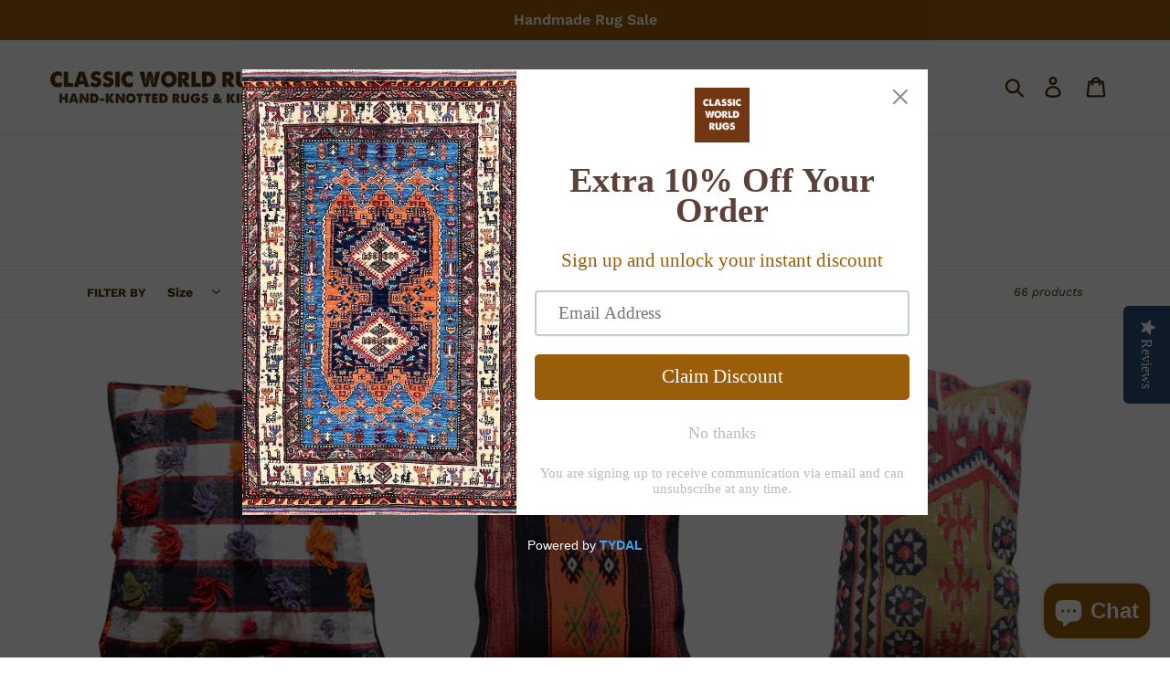

--- FILE ---
content_type: text/html; charset=utf-8
request_url: https://classicworldrugs.com/collections/kilim-pillows
body_size: 32222
content:
<!doctype html>
<html class="no-js" lang="en">
<head>
<!-- Added by AVADA SEO Suite -->


<!-- /Added by AVADA SEO Suite -->

  <meta name="ahrefs-site-verification" content="6bfec933ee3e8060ea26f19d24d31c66a846f90bf9c5b60004eb1d89b4efade3">
  <meta name="p:domain_verify" content="1e36f3afbdb02126d86d08ccd4d8db76"/>
  <meta charset="utf-8">
  <meta http-equiv="X-UA-Compatible" content="IE=edge,chrome=1">
  <meta name="viewport" content="width=device-width,initial-scale=1">
  <meta name="google-site-verification" content="JVsExygwU4_NBJKX_fiw4KlIi34CshmpAsC4VwooI20" />
  <meta name="theme-color" content="#17d624">
  <link rel="canonical" href="https://classicworldrugs.com/collections/kilim-pillows">
  
<!-- Google tag (gtag.js) -->
<script async src="https://www.googletagmanager.com/gtag/js?id=G-0125EL6DX0"></script>
<script>
  window.dataLayer = window.dataLayer || [];
  function gtag(){dataLayer.push(arguments);}
  gtag('js', new Date());
  gtag('config', 'G-0125EL6DX0');
</script><link rel="shortcut icon" href="//classicworldrugs.com/cdn/shop/files/classicworldrugs-official-favicon_32x32.png?v=1613792800" type="image/png"><title>Kilim Pillows
&ndash; Classic World Oriental Rugs</title><!-- /snippets/social-meta-tags.liquid -->




<meta property="og:site_name" content="Classic World Oriental Rugs">
<meta property="og:url" content="https://classicworldrugs.com/collections/kilim-pillows">
<meta property="og:title" content="Kilim Pillows">
<meta property="og:type" content="product.group">
<meta property="og:description" content="Classic World Oriental Rugs is located in Albuquerque and Santa Fe, NM. We specialize in high end, eco-friendly and sustainable carpets. We also carry other home decor products such as Date Palm tree leaf woven baskets and woolen handmade cushion pillow covers.">

<meta property="og:image" content="http://classicworldrugs.com/cdn/shop/files/classic-world-rugs-oriental-rug-shop-santa-fe-new-mexico_1200x1200.jpg?v=1613790564">
<meta property="og:image:secure_url" content="https://classicworldrugs.com/cdn/shop/files/classic-world-rugs-oriental-rug-shop-santa-fe-new-mexico_1200x1200.jpg?v=1613790564">


  <meta name="twitter:site" content="@RugsClassic">

<meta name="twitter:card" content="summary_large_image">
<meta name="twitter:title" content="Kilim Pillows">
<meta name="twitter:description" content="Classic World Oriental Rugs is located in Albuquerque and Santa Fe, NM. We specialize in high end, eco-friendly and sustainable carpets. We also carry other home decor products such as Date Palm tree leaf woven baskets and woolen handmade cushion pillow covers.">


  <link href="//classicworldrugs.com/cdn/shop/t/9/assets/theme.scss.css?v=144099303197477262421766183503" rel="stylesheet" type="text/css" media="all" />

  <script>
    var theme = {
      strings: {
        addToCart: "Add to cart",
        soldOut: "Sold out",
        unavailable: "Unavailable",
        regularPrice: "Regular price",
        sale: "Sale Price",
        showMore: "Show More",
        showLess: "Show Less",
        addressError: "Error looking up that address",
        addressNoResults: "No results for that address",
        addressQueryLimit: "You have exceeded the Google API usage limit. Consider upgrading to a \u003ca href=\"https:\/\/developers.google.com\/maps\/premium\/usage-limits\"\u003ePremium Plan\u003c\/a\u003e.",
        authError: "There was a problem authenticating your Google Maps account.",
        newWindow: "Opens in a new window.",
        external: "Opens external website.",
        newWindowExternal: "Opens external website in a new window."
      },
      moneyFormat: "${{amount}}"
    }

    document.documentElement.className = document.documentElement.className.replace('no-js', 'js');
  </script><script src="//classicworldrugs.com/cdn/shop/t/9/assets/lazysizes.js?v=68441465964607740661637082520" async="async"></script>
  <script src="//classicworldrugs.com/cdn/shop/t/9/assets/vendor.js?v=121857302354663160541637082523" defer="defer"></script>
  <script src="//classicworldrugs.com/cdn/shop/t/9/assets/theme.js?v=118419008297471528551730291510" defer="defer"></script>

  <script>window.performance && window.performance.mark && window.performance.mark('shopify.content_for_header.start');</script><meta name="facebook-domain-verification" content="b6ou3fu212dbcekggkiixxjmlk6ihf">
<meta name="facebook-domain-verification" content="s8s93g5cyhnwwqpsvwsy1mwqpbvq3g">
<meta id="shopify-digital-wallet" name="shopify-digital-wallet" content="/41621323936/digital_wallets/dialog">
<meta name="shopify-checkout-api-token" content="4545aba18cffd134c758e53e9a018c8c">
<meta id="in-context-paypal-metadata" data-shop-id="41621323936" data-venmo-supported="false" data-environment="production" data-locale="en_US" data-paypal-v4="true" data-currency="USD">
<link rel="alternate" type="application/atom+xml" title="Feed" href="/collections/kilim-pillows.atom" />
<link rel="next" href="/collections/kilim-pillows?page=2">
<link rel="alternate" type="application/json+oembed" href="https://classicworldrugs.com/collections/kilim-pillows.oembed">
<script async="async" src="/checkouts/internal/preloads.js?locale=en-US"></script>
<link rel="preconnect" href="https://shop.app" crossorigin="anonymous">
<script async="async" src="https://shop.app/checkouts/internal/preloads.js?locale=en-US&shop_id=41621323936" crossorigin="anonymous"></script>
<script id="apple-pay-shop-capabilities" type="application/json">{"shopId":41621323936,"countryCode":"US","currencyCode":"USD","merchantCapabilities":["supports3DS"],"merchantId":"gid:\/\/shopify\/Shop\/41621323936","merchantName":"Classic World Oriental Rugs","requiredBillingContactFields":["postalAddress","email","phone"],"requiredShippingContactFields":["postalAddress","email","phone"],"shippingType":"shipping","supportedNetworks":["visa","masterCard","amex","discover","elo","jcb"],"total":{"type":"pending","label":"Classic World Oriental Rugs","amount":"1.00"},"shopifyPaymentsEnabled":true,"supportsSubscriptions":true}</script>
<script id="shopify-features" type="application/json">{"accessToken":"4545aba18cffd134c758e53e9a018c8c","betas":["rich-media-storefront-analytics"],"domain":"classicworldrugs.com","predictiveSearch":true,"shopId":41621323936,"locale":"en"}</script>
<script>var Shopify = Shopify || {};
Shopify.shop = "classicworldrugs.myshopify.com";
Shopify.locale = "en";
Shopify.currency = {"active":"USD","rate":"1.0"};
Shopify.country = "US";
Shopify.theme = {"name":"backup 111621 Classicworldrugs-theme","id":128965411042,"schema_name":"Debut","schema_version":"11.0.0","theme_store_id":null,"role":"main"};
Shopify.theme.handle = "null";
Shopify.theme.style = {"id":null,"handle":null};
Shopify.cdnHost = "classicworldrugs.com/cdn";
Shopify.routes = Shopify.routes || {};
Shopify.routes.root = "/";</script>
<script type="module">!function(o){(o.Shopify=o.Shopify||{}).modules=!0}(window);</script>
<script>!function(o){function n(){var o=[];function n(){o.push(Array.prototype.slice.apply(arguments))}return n.q=o,n}var t=o.Shopify=o.Shopify||{};t.loadFeatures=n(),t.autoloadFeatures=n()}(window);</script>
<script>
  window.ShopifyPay = window.ShopifyPay || {};
  window.ShopifyPay.apiHost = "shop.app\/pay";
  window.ShopifyPay.redirectState = null;
</script>
<script id="shop-js-analytics" type="application/json">{"pageType":"collection"}</script>
<script defer="defer" async type="module" src="//classicworldrugs.com/cdn/shopifycloud/shop-js/modules/v2/client.init-shop-cart-sync_BApSsMSl.en.esm.js"></script>
<script defer="defer" async type="module" src="//classicworldrugs.com/cdn/shopifycloud/shop-js/modules/v2/chunk.common_CBoos6YZ.esm.js"></script>
<script type="module">
  await import("//classicworldrugs.com/cdn/shopifycloud/shop-js/modules/v2/client.init-shop-cart-sync_BApSsMSl.en.esm.js");
await import("//classicworldrugs.com/cdn/shopifycloud/shop-js/modules/v2/chunk.common_CBoos6YZ.esm.js");

  window.Shopify.SignInWithShop?.initShopCartSync?.({"fedCMEnabled":true,"windoidEnabled":true});

</script>
<script>
  window.Shopify = window.Shopify || {};
  if (!window.Shopify.featureAssets) window.Shopify.featureAssets = {};
  window.Shopify.featureAssets['shop-js'] = {"shop-button":["modules/v2/client.shop-button_D_JX508o.en.esm.js","modules/v2/chunk.common_CBoos6YZ.esm.js"],"init-fed-cm":["modules/v2/client.init-fed-cm_BzwGC0Wi.en.esm.js","modules/v2/chunk.common_CBoos6YZ.esm.js"],"shop-toast-manager":["modules/v2/client.shop-toast-manager_tEhgP2F9.en.esm.js","modules/v2/chunk.common_CBoos6YZ.esm.js"],"shop-cart-sync":["modules/v2/client.shop-cart-sync_DJczDl9f.en.esm.js","modules/v2/chunk.common_CBoos6YZ.esm.js"],"init-shop-cart-sync":["modules/v2/client.init-shop-cart-sync_BApSsMSl.en.esm.js","modules/v2/chunk.common_CBoos6YZ.esm.js"],"avatar":["modules/v2/client.avatar_BTnouDA3.en.esm.js"],"init-shop-email-lookup-coordinator":["modules/v2/client.init-shop-email-lookup-coordinator_DFwWcvrS.en.esm.js","modules/v2/chunk.common_CBoos6YZ.esm.js"],"init-windoid":["modules/v2/client.init-windoid_BS26ThXS.en.esm.js","modules/v2/chunk.common_CBoos6YZ.esm.js"],"shop-cash-offers":["modules/v2/client.shop-cash-offers_DthCPNIO.en.esm.js","modules/v2/chunk.common_CBoos6YZ.esm.js","modules/v2/chunk.modal_Bu1hFZFC.esm.js"],"init-customer-accounts-sign-up":["modules/v2/client.init-customer-accounts-sign-up_TlVCiykN.en.esm.js","modules/v2/client.shop-login-button_DwLgFT0K.en.esm.js","modules/v2/chunk.common_CBoos6YZ.esm.js","modules/v2/chunk.modal_Bu1hFZFC.esm.js"],"pay-button":["modules/v2/client.pay-button_BuNmcIr_.en.esm.js","modules/v2/chunk.common_CBoos6YZ.esm.js"],"init-customer-accounts":["modules/v2/client.init-customer-accounts_C0Oh2ljF.en.esm.js","modules/v2/client.shop-login-button_DwLgFT0K.en.esm.js","modules/v2/chunk.common_CBoos6YZ.esm.js","modules/v2/chunk.modal_Bu1hFZFC.esm.js"],"init-shop-for-new-customer-accounts":["modules/v2/client.init-shop-for-new-customer-accounts_DrjXSI53.en.esm.js","modules/v2/client.shop-login-button_DwLgFT0K.en.esm.js","modules/v2/chunk.common_CBoos6YZ.esm.js","modules/v2/chunk.modal_Bu1hFZFC.esm.js"],"shop-login-button":["modules/v2/client.shop-login-button_DwLgFT0K.en.esm.js","modules/v2/chunk.common_CBoos6YZ.esm.js","modules/v2/chunk.modal_Bu1hFZFC.esm.js"],"shop-follow-button":["modules/v2/client.shop-follow-button_C5D3XtBb.en.esm.js","modules/v2/chunk.common_CBoos6YZ.esm.js","modules/v2/chunk.modal_Bu1hFZFC.esm.js"],"checkout-modal":["modules/v2/client.checkout-modal_8TC_1FUY.en.esm.js","modules/v2/chunk.common_CBoos6YZ.esm.js","modules/v2/chunk.modal_Bu1hFZFC.esm.js"],"lead-capture":["modules/v2/client.lead-capture_Cq0gfm7I.en.esm.js","modules/v2/chunk.common_CBoos6YZ.esm.js","modules/v2/chunk.modal_Bu1hFZFC.esm.js"],"shop-login":["modules/v2/client.shop-login_BmtnoEUo.en.esm.js","modules/v2/chunk.common_CBoos6YZ.esm.js","modules/v2/chunk.modal_Bu1hFZFC.esm.js"],"payment-terms":["modules/v2/client.payment-terms_BHOWV7U_.en.esm.js","modules/v2/chunk.common_CBoos6YZ.esm.js","modules/v2/chunk.modal_Bu1hFZFC.esm.js"]};
</script>
<script>(function() {
  var isLoaded = false;
  function asyncLoad() {
    if (isLoaded) return;
    isLoaded = true;
    var urls = ["\/\/staticw2.yotpo.com\/qO0ZUc2fGnROK699G01QqpIWH2JlLoGvP5fNOgOc\/widget.js?shop=classicworldrugs.myshopify.com","https:\/\/cdn.shopify.com\/s\/files\/1\/0416\/2132\/3936\/t\/9\/assets\/affirmShopify.js?v=1668887562\u0026shop=classicworldrugs.myshopify.com","https:\/\/assets1.adroll.com\/shopify\/latest\/j\/shopify_rolling_bootstrap_v2.js?adroll_adv_id=EFYSCTC74BHH3P4CLF2ZLJ\u0026adroll_pix_id=ANNFLZ5HDJGX3BS42EBET4\u0026shop=classicworldrugs.myshopify.com","https:\/\/cdn.shopify.com\/s\/files\/1\/0416\/2132\/3936\/t\/9\/assets\/pop_41621323936.js?v=1691529250\u0026shop=classicworldrugs.myshopify.com","https:\/\/cdn-widgetsrepository.yotpo.com\/v1\/loader\/qO0ZUc2fGnROK699G01QqpIWH2JlLoGvP5fNOgOc?shop=classicworldrugs.myshopify.com"];
    for (var i = 0; i < urls.length; i++) {
      var s = document.createElement('script');
      s.type = 'text/javascript';
      s.async = true;
      s.src = urls[i];
      var x = document.getElementsByTagName('script')[0];
      x.parentNode.insertBefore(s, x);
    }
  };
  if(window.attachEvent) {
    window.attachEvent('onload', asyncLoad);
  } else {
    window.addEventListener('load', asyncLoad, false);
  }
})();</script>
<script id="__st">var __st={"a":41621323936,"offset":-25200,"reqid":"f0079c13-8adb-4fd4-880d-1ca8e388fe28-1768842953","pageurl":"classicworldrugs.com\/collections\/kilim-pillows","u":"44abee600381","p":"collection","rtyp":"collection","rid":201991684256};</script>
<script>window.ShopifyPaypalV4VisibilityTracking = true;</script>
<script id="captcha-bootstrap">!function(){'use strict';const t='contact',e='account',n='new_comment',o=[[t,t],['blogs',n],['comments',n],[t,'customer']],c=[[e,'customer_login'],[e,'guest_login'],[e,'recover_customer_password'],[e,'create_customer']],r=t=>t.map((([t,e])=>`form[action*='/${t}']:not([data-nocaptcha='true']) input[name='form_type'][value='${e}']`)).join(','),a=t=>()=>t?[...document.querySelectorAll(t)].map((t=>t.form)):[];function s(){const t=[...o],e=r(t);return a(e)}const i='password',u='form_key',d=['recaptcha-v3-token','g-recaptcha-response','h-captcha-response',i],f=()=>{try{return window.sessionStorage}catch{return}},m='__shopify_v',_=t=>t.elements[u];function p(t,e,n=!1){try{const o=window.sessionStorage,c=JSON.parse(o.getItem(e)),{data:r}=function(t){const{data:e,action:n}=t;return t[m]||n?{data:e,action:n}:{data:t,action:n}}(c);for(const[e,n]of Object.entries(r))t.elements[e]&&(t.elements[e].value=n);n&&o.removeItem(e)}catch(o){console.error('form repopulation failed',{error:o})}}const l='form_type',E='cptcha';function T(t){t.dataset[E]=!0}const w=window,h=w.document,L='Shopify',v='ce_forms',y='captcha';let A=!1;((t,e)=>{const n=(g='f06e6c50-85a8-45c8-87d0-21a2b65856fe',I='https://cdn.shopify.com/shopifycloud/storefront-forms-hcaptcha/ce_storefront_forms_captcha_hcaptcha.v1.5.2.iife.js',D={infoText:'Protected by hCaptcha',privacyText:'Privacy',termsText:'Terms'},(t,e,n)=>{const o=w[L][v],c=o.bindForm;if(c)return c(t,g,e,D).then(n);var r;o.q.push([[t,g,e,D],n]),r=I,A||(h.body.append(Object.assign(h.createElement('script'),{id:'captcha-provider',async:!0,src:r})),A=!0)});var g,I,D;w[L]=w[L]||{},w[L][v]=w[L][v]||{},w[L][v].q=[],w[L][y]=w[L][y]||{},w[L][y].protect=function(t,e){n(t,void 0,e),T(t)},Object.freeze(w[L][y]),function(t,e,n,w,h,L){const[v,y,A,g]=function(t,e,n){const i=e?o:[],u=t?c:[],d=[...i,...u],f=r(d),m=r(i),_=r(d.filter((([t,e])=>n.includes(e))));return[a(f),a(m),a(_),s()]}(w,h,L),I=t=>{const e=t.target;return e instanceof HTMLFormElement?e:e&&e.form},D=t=>v().includes(t);t.addEventListener('submit',(t=>{const e=I(t);if(!e)return;const n=D(e)&&!e.dataset.hcaptchaBound&&!e.dataset.recaptchaBound,o=_(e),c=g().includes(e)&&(!o||!o.value);(n||c)&&t.preventDefault(),c&&!n&&(function(t){try{if(!f())return;!function(t){const e=f();if(!e)return;const n=_(t);if(!n)return;const o=n.value;o&&e.removeItem(o)}(t);const e=Array.from(Array(32),(()=>Math.random().toString(36)[2])).join('');!function(t,e){_(t)||t.append(Object.assign(document.createElement('input'),{type:'hidden',name:u})),t.elements[u].value=e}(t,e),function(t,e){const n=f();if(!n)return;const o=[...t.querySelectorAll(`input[type='${i}']`)].map((({name:t})=>t)),c=[...d,...o],r={};for(const[a,s]of new FormData(t).entries())c.includes(a)||(r[a]=s);n.setItem(e,JSON.stringify({[m]:1,action:t.action,data:r}))}(t,e)}catch(e){console.error('failed to persist form',e)}}(e),e.submit())}));const S=(t,e)=>{t&&!t.dataset[E]&&(n(t,e.some((e=>e===t))),T(t))};for(const o of['focusin','change'])t.addEventListener(o,(t=>{const e=I(t);D(e)&&S(e,y())}));const B=e.get('form_key'),M=e.get(l),P=B&&M;t.addEventListener('DOMContentLoaded',(()=>{const t=y();if(P)for(const e of t)e.elements[l].value===M&&p(e,B);[...new Set([...A(),...v().filter((t=>'true'===t.dataset.shopifyCaptcha))])].forEach((e=>S(e,t)))}))}(h,new URLSearchParams(w.location.search),n,t,e,['guest_login'])})(!0,!0)}();</script>
<script integrity="sha256-4kQ18oKyAcykRKYeNunJcIwy7WH5gtpwJnB7kiuLZ1E=" data-source-attribution="shopify.loadfeatures" defer="defer" src="//classicworldrugs.com/cdn/shopifycloud/storefront/assets/storefront/load_feature-a0a9edcb.js" crossorigin="anonymous"></script>
<script crossorigin="anonymous" defer="defer" src="//classicworldrugs.com/cdn/shopifycloud/storefront/assets/shopify_pay/storefront-65b4c6d7.js?v=20250812"></script>
<script data-source-attribution="shopify.dynamic_checkout.dynamic.init">var Shopify=Shopify||{};Shopify.PaymentButton=Shopify.PaymentButton||{isStorefrontPortableWallets:!0,init:function(){window.Shopify.PaymentButton.init=function(){};var t=document.createElement("script");t.src="https://classicworldrugs.com/cdn/shopifycloud/portable-wallets/latest/portable-wallets.en.js",t.type="module",document.head.appendChild(t)}};
</script>
<script data-source-attribution="shopify.dynamic_checkout.buyer_consent">
  function portableWalletsHideBuyerConsent(e){var t=document.getElementById("shopify-buyer-consent"),n=document.getElementById("shopify-subscription-policy-button");t&&n&&(t.classList.add("hidden"),t.setAttribute("aria-hidden","true"),n.removeEventListener("click",e))}function portableWalletsShowBuyerConsent(e){var t=document.getElementById("shopify-buyer-consent"),n=document.getElementById("shopify-subscription-policy-button");t&&n&&(t.classList.remove("hidden"),t.removeAttribute("aria-hidden"),n.addEventListener("click",e))}window.Shopify?.PaymentButton&&(window.Shopify.PaymentButton.hideBuyerConsent=portableWalletsHideBuyerConsent,window.Shopify.PaymentButton.showBuyerConsent=portableWalletsShowBuyerConsent);
</script>
<script data-source-attribution="shopify.dynamic_checkout.cart.bootstrap">document.addEventListener("DOMContentLoaded",(function(){function t(){return document.querySelector("shopify-accelerated-checkout-cart, shopify-accelerated-checkout")}if(t())Shopify.PaymentButton.init();else{new MutationObserver((function(e,n){t()&&(Shopify.PaymentButton.init(),n.disconnect())})).observe(document.body,{childList:!0,subtree:!0})}}));
</script>
<link id="shopify-accelerated-checkout-styles" rel="stylesheet" media="screen" href="https://classicworldrugs.com/cdn/shopifycloud/portable-wallets/latest/accelerated-checkout-backwards-compat.css" crossorigin="anonymous">
<style id="shopify-accelerated-checkout-cart">
        #shopify-buyer-consent {
  margin-top: 1em;
  display: inline-block;
  width: 100%;
}

#shopify-buyer-consent.hidden {
  display: none;
}

#shopify-subscription-policy-button {
  background: none;
  border: none;
  padding: 0;
  text-decoration: underline;
  font-size: inherit;
  cursor: pointer;
}

#shopify-subscription-policy-button::before {
  box-shadow: none;
}

      </style>

<script>window.performance && window.performance.mark && window.performance.mark('shopify.content_for_header.end');</script>

<script src="https://cdn.shopify.com/extensions/c1eb4680-ad4e-49c3-898d-493ebb06e626/affirm-pay-over-time-messaging-9/assets/affirm-cart-drawer-embed-handler.js" type="text/javascript" defer="defer"></script>
<script src="https://cdn.shopify.com/extensions/7bc9bb47-adfa-4267-963e-cadee5096caf/inbox-1252/assets/inbox-chat-loader.js" type="text/javascript" defer="defer"></script>
<script src="https://cdn.shopify.com/extensions/1aff304a-11ec-47a0-aee1-7f4ae56792d4/tydal-popups-email-pop-ups-4/assets/pop-app-embed.js" type="text/javascript" defer="defer"></script>
<link href="https://monorail-edge.shopifysvc.com" rel="dns-prefetch">
<script>(function(){if ("sendBeacon" in navigator && "performance" in window) {try {var session_token_from_headers = performance.getEntriesByType('navigation')[0].serverTiming.find(x => x.name == '_s').description;} catch {var session_token_from_headers = undefined;}var session_cookie_matches = document.cookie.match(/_shopify_s=([^;]*)/);var session_token_from_cookie = session_cookie_matches && session_cookie_matches.length === 2 ? session_cookie_matches[1] : "";var session_token = session_token_from_headers || session_token_from_cookie || "";function handle_abandonment_event(e) {var entries = performance.getEntries().filter(function(entry) {return /monorail-edge.shopifysvc.com/.test(entry.name);});if (!window.abandonment_tracked && entries.length === 0) {window.abandonment_tracked = true;var currentMs = Date.now();var navigation_start = performance.timing.navigationStart;var payload = {shop_id: 41621323936,url: window.location.href,navigation_start,duration: currentMs - navigation_start,session_token,page_type: "collection"};window.navigator.sendBeacon("https://monorail-edge.shopifysvc.com/v1/produce", JSON.stringify({schema_id: "online_store_buyer_site_abandonment/1.1",payload: payload,metadata: {event_created_at_ms: currentMs,event_sent_at_ms: currentMs}}));}}window.addEventListener('pagehide', handle_abandonment_event);}}());</script>
<script id="web-pixels-manager-setup">(function e(e,d,r,n,o){if(void 0===o&&(o={}),!Boolean(null===(a=null===(i=window.Shopify)||void 0===i?void 0:i.analytics)||void 0===a?void 0:a.replayQueue)){var i,a;window.Shopify=window.Shopify||{};var t=window.Shopify;t.analytics=t.analytics||{};var s=t.analytics;s.replayQueue=[],s.publish=function(e,d,r){return s.replayQueue.push([e,d,r]),!0};try{self.performance.mark("wpm:start")}catch(e){}var l=function(){var e={modern:/Edge?\/(1{2}[4-9]|1[2-9]\d|[2-9]\d{2}|\d{4,})\.\d+(\.\d+|)|Firefox\/(1{2}[4-9]|1[2-9]\d|[2-9]\d{2}|\d{4,})\.\d+(\.\d+|)|Chrom(ium|e)\/(9{2}|\d{3,})\.\d+(\.\d+|)|(Maci|X1{2}).+ Version\/(15\.\d+|(1[6-9]|[2-9]\d|\d{3,})\.\d+)([,.]\d+|)( \(\w+\)|)( Mobile\/\w+|) Safari\/|Chrome.+OPR\/(9{2}|\d{3,})\.\d+\.\d+|(CPU[ +]OS|iPhone[ +]OS|CPU[ +]iPhone|CPU IPhone OS|CPU iPad OS)[ +]+(15[._]\d+|(1[6-9]|[2-9]\d|\d{3,})[._]\d+)([._]\d+|)|Android:?[ /-](13[3-9]|1[4-9]\d|[2-9]\d{2}|\d{4,})(\.\d+|)(\.\d+|)|Android.+Firefox\/(13[5-9]|1[4-9]\d|[2-9]\d{2}|\d{4,})\.\d+(\.\d+|)|Android.+Chrom(ium|e)\/(13[3-9]|1[4-9]\d|[2-9]\d{2}|\d{4,})\.\d+(\.\d+|)|SamsungBrowser\/([2-9]\d|\d{3,})\.\d+/,legacy:/Edge?\/(1[6-9]|[2-9]\d|\d{3,})\.\d+(\.\d+|)|Firefox\/(5[4-9]|[6-9]\d|\d{3,})\.\d+(\.\d+|)|Chrom(ium|e)\/(5[1-9]|[6-9]\d|\d{3,})\.\d+(\.\d+|)([\d.]+$|.*Safari\/(?![\d.]+ Edge\/[\d.]+$))|(Maci|X1{2}).+ Version\/(10\.\d+|(1[1-9]|[2-9]\d|\d{3,})\.\d+)([,.]\d+|)( \(\w+\)|)( Mobile\/\w+|) Safari\/|Chrome.+OPR\/(3[89]|[4-9]\d|\d{3,})\.\d+\.\d+|(CPU[ +]OS|iPhone[ +]OS|CPU[ +]iPhone|CPU IPhone OS|CPU iPad OS)[ +]+(10[._]\d+|(1[1-9]|[2-9]\d|\d{3,})[._]\d+)([._]\d+|)|Android:?[ /-](13[3-9]|1[4-9]\d|[2-9]\d{2}|\d{4,})(\.\d+|)(\.\d+|)|Mobile Safari.+OPR\/([89]\d|\d{3,})\.\d+\.\d+|Android.+Firefox\/(13[5-9]|1[4-9]\d|[2-9]\d{2}|\d{4,})\.\d+(\.\d+|)|Android.+Chrom(ium|e)\/(13[3-9]|1[4-9]\d|[2-9]\d{2}|\d{4,})\.\d+(\.\d+|)|Android.+(UC? ?Browser|UCWEB|U3)[ /]?(15\.([5-9]|\d{2,})|(1[6-9]|[2-9]\d|\d{3,})\.\d+)\.\d+|SamsungBrowser\/(5\.\d+|([6-9]|\d{2,})\.\d+)|Android.+MQ{2}Browser\/(14(\.(9|\d{2,})|)|(1[5-9]|[2-9]\d|\d{3,})(\.\d+|))(\.\d+|)|K[Aa][Ii]OS\/(3\.\d+|([4-9]|\d{2,})\.\d+)(\.\d+|)/},d=e.modern,r=e.legacy,n=navigator.userAgent;return n.match(d)?"modern":n.match(r)?"legacy":"unknown"}(),u="modern"===l?"modern":"legacy",c=(null!=n?n:{modern:"",legacy:""})[u],f=function(e){return[e.baseUrl,"/wpm","/b",e.hashVersion,"modern"===e.buildTarget?"m":"l",".js"].join("")}({baseUrl:d,hashVersion:r,buildTarget:u}),m=function(e){var d=e.version,r=e.bundleTarget,n=e.surface,o=e.pageUrl,i=e.monorailEndpoint;return{emit:function(e){var a=e.status,t=e.errorMsg,s=(new Date).getTime(),l=JSON.stringify({metadata:{event_sent_at_ms:s},events:[{schema_id:"web_pixels_manager_load/3.1",payload:{version:d,bundle_target:r,page_url:o,status:a,surface:n,error_msg:t},metadata:{event_created_at_ms:s}}]});if(!i)return console&&console.warn&&console.warn("[Web Pixels Manager] No Monorail endpoint provided, skipping logging."),!1;try{return self.navigator.sendBeacon.bind(self.navigator)(i,l)}catch(e){}var u=new XMLHttpRequest;try{return u.open("POST",i,!0),u.setRequestHeader("Content-Type","text/plain"),u.send(l),!0}catch(e){return console&&console.warn&&console.warn("[Web Pixels Manager] Got an unhandled error while logging to Monorail."),!1}}}}({version:r,bundleTarget:l,surface:e.surface,pageUrl:self.location.href,monorailEndpoint:e.monorailEndpoint});try{o.browserTarget=l,function(e){var d=e.src,r=e.async,n=void 0===r||r,o=e.onload,i=e.onerror,a=e.sri,t=e.scriptDataAttributes,s=void 0===t?{}:t,l=document.createElement("script"),u=document.querySelector("head"),c=document.querySelector("body");if(l.async=n,l.src=d,a&&(l.integrity=a,l.crossOrigin="anonymous"),s)for(var f in s)if(Object.prototype.hasOwnProperty.call(s,f))try{l.dataset[f]=s[f]}catch(e){}if(o&&l.addEventListener("load",o),i&&l.addEventListener("error",i),u)u.appendChild(l);else{if(!c)throw new Error("Did not find a head or body element to append the script");c.appendChild(l)}}({src:f,async:!0,onload:function(){if(!function(){var e,d;return Boolean(null===(d=null===(e=window.Shopify)||void 0===e?void 0:e.analytics)||void 0===d?void 0:d.initialized)}()){var d=window.webPixelsManager.init(e)||void 0;if(d){var r=window.Shopify.analytics;r.replayQueue.forEach((function(e){var r=e[0],n=e[1],o=e[2];d.publishCustomEvent(r,n,o)})),r.replayQueue=[],r.publish=d.publishCustomEvent,r.visitor=d.visitor,r.initialized=!0}}},onerror:function(){return m.emit({status:"failed",errorMsg:"".concat(f," has failed to load")})},sri:function(e){var d=/^sha384-[A-Za-z0-9+/=]+$/;return"string"==typeof e&&d.test(e)}(c)?c:"",scriptDataAttributes:o}),m.emit({status:"loading"})}catch(e){m.emit({status:"failed",errorMsg:(null==e?void 0:e.message)||"Unknown error"})}}})({shopId: 41621323936,storefrontBaseUrl: "https://classicworldrugs.com",extensionsBaseUrl: "https://extensions.shopifycdn.com/cdn/shopifycloud/web-pixels-manager",monorailEndpoint: "https://monorail-edge.shopifysvc.com/unstable/produce_batch",surface: "storefront-renderer",enabledBetaFlags: ["2dca8a86"],webPixelsConfigList: [{"id":"1574732002","configuration":"{\"yotpoStoreId\":\"qO0ZUc2fGnROK699G01QqpIWH2JlLoGvP5fNOgOc\"}","eventPayloadVersion":"v1","runtimeContext":"STRICT","scriptVersion":"8bb37a256888599d9a3d57f0551d3859","type":"APP","apiClientId":70132,"privacyPurposes":["ANALYTICS","MARKETING","SALE_OF_DATA"],"dataSharingAdjustments":{"protectedCustomerApprovalScopes":["read_customer_address","read_customer_email","read_customer_name","read_customer_personal_data","read_customer_phone"]}},{"id":"471007458","configuration":"{\"config\":\"{\\\"google_tag_ids\\\":[\\\"G-0125EL6DX0\\\",\\\"AW-788713989\\\",\\\"GT-M69DMD5\\\"],\\\"target_country\\\":\\\"US\\\",\\\"gtag_events\\\":[{\\\"type\\\":\\\"begin_checkout\\\",\\\"action_label\\\":[\\\"G-0125EL6DX0\\\",\\\"AW-788713989\\\/bcI3CIvZz-QaEIWki_gC\\\"]},{\\\"type\\\":\\\"search\\\",\\\"action_label\\\":[\\\"G-0125EL6DX0\\\",\\\"AW-788713989\\\/ylpoCJq80OQaEIWki_gC\\\"]},{\\\"type\\\":\\\"view_item\\\",\\\"action_label\\\":[\\\"G-0125EL6DX0\\\",\\\"AW-788713989\\\/k9h8CJ-70OQaEIWki_gC\\\",\\\"MC-3XWY7Y9Q3F\\\"]},{\\\"type\\\":\\\"purchase\\\",\\\"action_label\\\":[\\\"G-0125EL6DX0\\\",\\\"AW-788713989\\\/lXFbCIjZz-QaEIWki_gC\\\",\\\"MC-3XWY7Y9Q3F\\\"]},{\\\"type\\\":\\\"page_view\\\",\\\"action_label\\\":[\\\"G-0125EL6DX0\\\",\\\"AW-788713989\\\/hteOCJy70OQaEIWki_gC\\\",\\\"MC-3XWY7Y9Q3F\\\"]},{\\\"type\\\":\\\"add_payment_info\\\",\\\"action_label\\\":[\\\"G-0125EL6DX0\\\",\\\"AW-788713989\\\/u3lLCJ280OQaEIWki_gC\\\"]},{\\\"type\\\":\\\"add_to_cart\\\",\\\"action_label\\\":[\\\"G-0125EL6DX0\\\",\\\"AW-788713989\\\/bEoLCI7Zz-QaEIWki_gC\\\"]}],\\\"enable_monitoring_mode\\\":false}\"}","eventPayloadVersion":"v1","runtimeContext":"OPEN","scriptVersion":"b2a88bafab3e21179ed38636efcd8a93","type":"APP","apiClientId":1780363,"privacyPurposes":[],"dataSharingAdjustments":{"protectedCustomerApprovalScopes":["read_customer_address","read_customer_email","read_customer_name","read_customer_personal_data","read_customer_phone"]}},{"id":"229703906","configuration":"{\"pixel_id\":\"404396557135144\",\"pixel_type\":\"facebook_pixel\",\"metaapp_system_user_token\":\"-\"}","eventPayloadVersion":"v1","runtimeContext":"OPEN","scriptVersion":"ca16bc87fe92b6042fbaa3acc2fbdaa6","type":"APP","apiClientId":2329312,"privacyPurposes":["ANALYTICS","MARKETING","SALE_OF_DATA"],"dataSharingAdjustments":{"protectedCustomerApprovalScopes":["read_customer_address","read_customer_email","read_customer_name","read_customer_personal_data","read_customer_phone"]}},{"id":"66388194","configuration":"{\"tagID\":\"2613357970631\"}","eventPayloadVersion":"v1","runtimeContext":"STRICT","scriptVersion":"18031546ee651571ed29edbe71a3550b","type":"APP","apiClientId":3009811,"privacyPurposes":["ANALYTICS","MARKETING","SALE_OF_DATA"],"dataSharingAdjustments":{"protectedCustomerApprovalScopes":["read_customer_address","read_customer_email","read_customer_name","read_customer_personal_data","read_customer_phone"]}},{"id":"61472994","eventPayloadVersion":"v1","runtimeContext":"LAX","scriptVersion":"1","type":"CUSTOM","privacyPurposes":["MARKETING"],"name":"Meta pixel (migrated)"},{"id":"shopify-app-pixel","configuration":"{}","eventPayloadVersion":"v1","runtimeContext":"STRICT","scriptVersion":"0450","apiClientId":"shopify-pixel","type":"APP","privacyPurposes":["ANALYTICS","MARKETING"]},{"id":"shopify-custom-pixel","eventPayloadVersion":"v1","runtimeContext":"LAX","scriptVersion":"0450","apiClientId":"shopify-pixel","type":"CUSTOM","privacyPurposes":["ANALYTICS","MARKETING"]}],isMerchantRequest: false,initData: {"shop":{"name":"Classic World Oriental Rugs","paymentSettings":{"currencyCode":"USD"},"myshopifyDomain":"classicworldrugs.myshopify.com","countryCode":"US","storefrontUrl":"https:\/\/classicworldrugs.com"},"customer":null,"cart":null,"checkout":null,"productVariants":[],"purchasingCompany":null},},"https://classicworldrugs.com/cdn","fcfee988w5aeb613cpc8e4bc33m6693e112",{"modern":"","legacy":""},{"shopId":"41621323936","storefrontBaseUrl":"https:\/\/classicworldrugs.com","extensionBaseUrl":"https:\/\/extensions.shopifycdn.com\/cdn\/shopifycloud\/web-pixels-manager","surface":"storefront-renderer","enabledBetaFlags":"[\"2dca8a86\"]","isMerchantRequest":"false","hashVersion":"fcfee988w5aeb613cpc8e4bc33m6693e112","publish":"custom","events":"[[\"page_viewed\",{}],[\"collection_viewed\",{\"collection\":{\"id\":\"201991684256\",\"title\":\"Kilim Pillows\",\"productVariants\":[{\"price\":{\"amount\":45.0,\"currencyCode\":\"USD\"},\"product\":{\"title\":\"15\\\" x 15\\\" Geometric Design Hand-Woven Turkish Kilim Pillow Cover Cwpal-010080\",\"vendor\":\"Classic World Rugs\",\"id\":\"8053155299554\",\"untranslatedTitle\":\"15\\\" x 15\\\" Geometric Design Hand-Woven Turkish Kilim Pillow Cover Cwpal-010080\",\"url\":\"\/products\/15-x-15-geometric-design-hand-woven-turkish-kilim-pillow-cover-cwpal-010080\",\"type\":\"Home \u0026 Garden:Home Decor:Pillows\"},\"id\":\"43930385481954\",\"image\":{\"src\":\"\/\/classicworldrugs.com\/cdn\/shop\/products\/classic-world-rugs-cwral-010080-1.jpg?v=1678908836\"},\"sku\":\"Cwpal-010080\",\"title\":\"Default Title\",\"untranslatedTitle\":\"Default Title\"},{\"price\":{\"amount\":85.0,\"currencyCode\":\"USD\"},\"product\":{\"title\":\"15\\\" x 23\\\" Geometric Pattern Hand-Woven Turkish Kilim Pillow Cover Cwral-010040\",\"vendor\":\"Classic World Rugs\",\"id\":\"8053083341026\",\"untranslatedTitle\":\"15\\\" x 23\\\" Geometric Pattern Hand-Woven Turkish Kilim Pillow Cover Cwral-010040\",\"url\":\"\/products\/15-x-23-geometric-pattern-hand-woven-turkish-kilim-pillow-cover-cwral-010040\",\"type\":\"Home \u0026 Garden:Home Decor:Pillows\"},\"id\":\"43930083492066\",\"image\":{\"src\":\"\/\/classicworldrugs.com\/cdn\/shop\/products\/classic-world-rugs-cwral-010040-1.jpg?v=1678905181\"},\"sku\":\"Cwral-010040\",\"title\":\"Default Title\",\"untranslatedTitle\":\"Default Title\"},{\"price\":{\"amount\":85.0,\"currencyCode\":\"USD\"},\"product\":{\"title\":\"15\\\" x 23\\\" Geometric Pattern Hand-Woven Turkish Kilim Pillow Cover Cwral-010030\",\"vendor\":\"Classic World Rugs\",\"id\":\"8053078196450\",\"untranslatedTitle\":\"15\\\" x 23\\\" Geometric Pattern Hand-Woven Turkish Kilim Pillow Cover Cwral-010030\",\"url\":\"\/products\/15-x-23-geometric-pattern-hand-woven-turkish-kilim-pillow-cover-cwral-010030\",\"type\":\"Home \u0026 Garden:Home Decor:Pillows\"},\"id\":\"43930059079906\",\"image\":{\"src\":\"\/\/classicworldrugs.com\/cdn\/shop\/products\/classic-world-rugs-cwral-010030-1.jpg?v=1678900075\"},\"sku\":\"Cwral-010030\",\"title\":\"Default Title\",\"untranslatedTitle\":\"Default Title\"},{\"price\":{\"amount\":85.0,\"currencyCode\":\"USD\"},\"product\":{\"title\":\"15\\\" x 23\\\" Geometric Pattern Hand-Woven Turkish Kilim Pillow Cover Cwral-010020\",\"vendor\":\"Classic World Rugs\",\"id\":\"8053070627042\",\"untranslatedTitle\":\"15\\\" x 23\\\" Geometric Pattern Hand-Woven Turkish Kilim Pillow Cover Cwral-010020\",\"url\":\"\/products\/15-x-23-geometric-pattern-hand-woven-turkish-kilim-pillow-cover-cwral-010020\",\"type\":\"Home \u0026 Garden:Home Decor:Pillows\"},\"id\":\"43929988595938\",\"image\":{\"src\":\"\/\/classicworldrugs.com\/cdn\/shop\/products\/classic-world-rugs-cwral-010020-1.jpg?v=1678899708\"},\"sku\":\"Cwral-010020\",\"title\":\"Default Title\",\"untranslatedTitle\":\"Default Title\"},{\"price\":{\"amount\":85.0,\"currencyCode\":\"USD\"},\"product\":{\"title\":\"15\\\" x 23\\\" Geometric Pattern Hand-Woven Turkish Kilim Pillow Cover Cwral-010010\",\"vendor\":\"Classic World Rugs\",\"id\":\"8053054472418\",\"untranslatedTitle\":\"15\\\" x 23\\\" Geometric Pattern Hand-Woven Turkish Kilim Pillow Cover Cwral-010010\",\"url\":\"\/products\/15-x-23-geometric-pattern-hand-woven-turkish-kilim-pillow-cover-cwral-010010\",\"type\":\"Home \u0026 Garden:Home Decor:Pillows\"},\"id\":\"43929856049378\",\"image\":{\"src\":\"\/\/classicworldrugs.com\/cdn\/shop\/products\/classic-world-rugs-cwral-010010-1.jpg?v=1678898924\"},\"sku\":\"Cwral-010010\",\"title\":\"Default Title\",\"untranslatedTitle\":\"Default Title\"},{\"price\":{\"amount\":85.0,\"currencyCode\":\"USD\"},\"product\":{\"title\":\"15\\\" x 23\\\" Geometric Pattern Hand-Woven Turkish Kilim Pillow Cover Cwral-01000\",\"vendor\":\"Classic World Rugs\",\"id\":\"8053045854434\",\"untranslatedTitle\":\"15\\\" x 23\\\" Geometric Pattern Hand-Woven Turkish Kilim Pillow Cover Cwral-01000\",\"url\":\"\/products\/15-x-23-geometric-pattern-hand-woven-turkish-kilim-pillow-cover-cwral-01000\",\"type\":\"Home \u0026 Garden:Home Decor:Pillows\"},\"id\":\"43929796608226\",\"image\":{\"src\":\"\/\/classicworldrugs.com\/cdn\/shop\/products\/classic-world-rugs-cwral-010000-1.jpg?v=1678898118\"},\"sku\":\"Cwral-01000\",\"title\":\"Default Title\",\"untranslatedTitle\":\"Default Title\"},{\"price\":{\"amount\":85.0,\"currencyCode\":\"USD\"},\"product\":{\"title\":\"16\\\" x 23\\\" Geometric Pattern Hand-Woven Turkish Kilim Pillow Cover Cwral-09900\",\"vendor\":\"Classic World Rugs\",\"id\":\"8053039923426\",\"untranslatedTitle\":\"16\\\" x 23\\\" Geometric Pattern Hand-Woven Turkish Kilim Pillow Cover Cwral-09900\",\"url\":\"\/products\/16-x-23-geometric-pattern-hand-woven-turkish-kilim-pillow-cover-cwral-09900\",\"type\":\"Home \u0026 Garden:Home Decor:Pillows\"},\"id\":\"43929765052642\",\"image\":{\"src\":\"\/\/classicworldrugs.com\/cdn\/shop\/products\/classic-world-rugs-cwral-09900-1.jpg?v=1678897585\"},\"sku\":\"Cwral-09900\",\"title\":\"Default Title\",\"untranslatedTitle\":\"Default Title\"},{\"price\":{\"amount\":85.0,\"currencyCode\":\"USD\"},\"product\":{\"title\":\"16\\\" x 23\\\" Geometric Pattern Hand-Woven Turkish Kilim Pillow Cover Cwral-09800\",\"vendor\":\"Classic World Rugs\",\"id\":\"8052836729058\",\"untranslatedTitle\":\"16\\\" x 23\\\" Geometric Pattern Hand-Woven Turkish Kilim Pillow Cover Cwral-09800\",\"url\":\"\/products\/16-x-23-geometric-pattern-hand-woven-turkish-kilim-pillow-cover-cwral-09800\",\"type\":\"Home \u0026 Garden:Home Decor:Pillows\"},\"id\":\"43928790597858\",\"image\":{\"src\":\"\/\/classicworldrugs.com\/cdn\/shop\/products\/classic-world-rugs-cwral-09800-1.jpg?v=1678835533\"},\"sku\":\"Cwral-09800\",\"title\":\"Default Title\",\"untranslatedTitle\":\"Default Title\"},{\"price\":{\"amount\":45.0,\"currencyCode\":\"USD\"},\"product\":{\"title\":\"16\\\" x 16\\\" Geometric Design Hand-Woven Turkish Kilim Pillow Cover Cwpal-09600\",\"vendor\":\"Classic World Rugs\",\"id\":\"8052833353954\",\"untranslatedTitle\":\"16\\\" x 16\\\" Geometric Design Hand-Woven Turkish Kilim Pillow Cover Cwpal-09600\",\"url\":\"\/products\/16-x-16-geometric-design-hand-woven-turkish-kilim-pillow-cover-cwpal-09600\",\"type\":\"Home \u0026 Garden:Home Decor:Pillows\"},\"id\":\"43928779784418\",\"image\":{\"src\":\"\/\/classicworldrugs.com\/cdn\/shop\/products\/classic-world-rugs-cwral-09600-1.jpg?v=1678834645\"},\"sku\":\"Cwpal-09600\",\"title\":\"Default Title\",\"untranslatedTitle\":\"Default Title\"}]}}]]"});</script><script>
  window.ShopifyAnalytics = window.ShopifyAnalytics || {};
  window.ShopifyAnalytics.meta = window.ShopifyAnalytics.meta || {};
  window.ShopifyAnalytics.meta.currency = 'USD';
  var meta = {"products":[{"id":8053155299554,"gid":"gid:\/\/shopify\/Product\/8053155299554","vendor":"Classic World Rugs","type":"Home \u0026 Garden:Home Decor:Pillows","handle":"15-x-15-geometric-design-hand-woven-turkish-kilim-pillow-cover-cwpal-010080","variants":[{"id":43930385481954,"price":4500,"name":"15\" x 15\" Geometric Design Hand-Woven Turkish Kilim Pillow Cover Cwpal-010080","public_title":null,"sku":"Cwpal-010080"}],"remote":false},{"id":8053083341026,"gid":"gid:\/\/shopify\/Product\/8053083341026","vendor":"Classic World Rugs","type":"Home \u0026 Garden:Home Decor:Pillows","handle":"15-x-23-geometric-pattern-hand-woven-turkish-kilim-pillow-cover-cwral-010040","variants":[{"id":43930083492066,"price":8500,"name":"15\" x 23\" Geometric Pattern Hand-Woven Turkish Kilim Pillow Cover Cwral-010040","public_title":null,"sku":"Cwral-010040"}],"remote":false},{"id":8053078196450,"gid":"gid:\/\/shopify\/Product\/8053078196450","vendor":"Classic World Rugs","type":"Home \u0026 Garden:Home Decor:Pillows","handle":"15-x-23-geometric-pattern-hand-woven-turkish-kilim-pillow-cover-cwral-010030","variants":[{"id":43930059079906,"price":8500,"name":"15\" x 23\" Geometric Pattern Hand-Woven Turkish Kilim Pillow Cover Cwral-010030","public_title":null,"sku":"Cwral-010030"}],"remote":false},{"id":8053070627042,"gid":"gid:\/\/shopify\/Product\/8053070627042","vendor":"Classic World Rugs","type":"Home \u0026 Garden:Home Decor:Pillows","handle":"15-x-23-geometric-pattern-hand-woven-turkish-kilim-pillow-cover-cwral-010020","variants":[{"id":43929988595938,"price":8500,"name":"15\" x 23\" Geometric Pattern Hand-Woven Turkish Kilim Pillow Cover Cwral-010020","public_title":null,"sku":"Cwral-010020"}],"remote":false},{"id":8053054472418,"gid":"gid:\/\/shopify\/Product\/8053054472418","vendor":"Classic World Rugs","type":"Home \u0026 Garden:Home Decor:Pillows","handle":"15-x-23-geometric-pattern-hand-woven-turkish-kilim-pillow-cover-cwral-010010","variants":[{"id":43929856049378,"price":8500,"name":"15\" x 23\" Geometric Pattern Hand-Woven Turkish Kilim Pillow Cover Cwral-010010","public_title":null,"sku":"Cwral-010010"}],"remote":false},{"id":8053045854434,"gid":"gid:\/\/shopify\/Product\/8053045854434","vendor":"Classic World Rugs","type":"Home \u0026 Garden:Home Decor:Pillows","handle":"15-x-23-geometric-pattern-hand-woven-turkish-kilim-pillow-cover-cwral-01000","variants":[{"id":43929796608226,"price":8500,"name":"15\" x 23\" Geometric Pattern Hand-Woven Turkish Kilim Pillow Cover Cwral-01000","public_title":null,"sku":"Cwral-01000"}],"remote":false},{"id":8053039923426,"gid":"gid:\/\/shopify\/Product\/8053039923426","vendor":"Classic World Rugs","type":"Home \u0026 Garden:Home Decor:Pillows","handle":"16-x-23-geometric-pattern-hand-woven-turkish-kilim-pillow-cover-cwral-09900","variants":[{"id":43929765052642,"price":8500,"name":"16\" x 23\" Geometric Pattern Hand-Woven Turkish Kilim Pillow Cover Cwral-09900","public_title":null,"sku":"Cwral-09900"}],"remote":false},{"id":8052836729058,"gid":"gid:\/\/shopify\/Product\/8052836729058","vendor":"Classic World Rugs","type":"Home \u0026 Garden:Home Decor:Pillows","handle":"16-x-23-geometric-pattern-hand-woven-turkish-kilim-pillow-cover-cwral-09800","variants":[{"id":43928790597858,"price":8500,"name":"16\" x 23\" Geometric Pattern Hand-Woven Turkish Kilim Pillow Cover Cwral-09800","public_title":null,"sku":"Cwral-09800"}],"remote":false},{"id":8052833353954,"gid":"gid:\/\/shopify\/Product\/8052833353954","vendor":"Classic World Rugs","type":"Home \u0026 Garden:Home Decor:Pillows","handle":"16-x-16-geometric-design-hand-woven-turkish-kilim-pillow-cover-cwpal-09600","variants":[{"id":43928779784418,"price":4500,"name":"16\" x 16\" Geometric Design Hand-Woven Turkish Kilim Pillow Cover Cwpal-09600","public_title":null,"sku":"Cwpal-09600"}],"remote":false}],"page":{"pageType":"collection","resourceType":"collection","resourceId":201991684256,"requestId":"f0079c13-8adb-4fd4-880d-1ca8e388fe28-1768842953"}};
  for (var attr in meta) {
    window.ShopifyAnalytics.meta[attr] = meta[attr];
  }
</script>
<script class="analytics">
  (function () {
    var customDocumentWrite = function(content) {
      var jquery = null;

      if (window.jQuery) {
        jquery = window.jQuery;
      } else if (window.Checkout && window.Checkout.$) {
        jquery = window.Checkout.$;
      }

      if (jquery) {
        jquery('body').append(content);
      }
    };

    var hasLoggedConversion = function(token) {
      if (token) {
        return document.cookie.indexOf('loggedConversion=' + token) !== -1;
      }
      return false;
    }

    var setCookieIfConversion = function(token) {
      if (token) {
        var twoMonthsFromNow = new Date(Date.now());
        twoMonthsFromNow.setMonth(twoMonthsFromNow.getMonth() + 2);

        document.cookie = 'loggedConversion=' + token + '; expires=' + twoMonthsFromNow;
      }
    }

    var trekkie = window.ShopifyAnalytics.lib = window.trekkie = window.trekkie || [];
    if (trekkie.integrations) {
      return;
    }
    trekkie.methods = [
      'identify',
      'page',
      'ready',
      'track',
      'trackForm',
      'trackLink'
    ];
    trekkie.factory = function(method) {
      return function() {
        var args = Array.prototype.slice.call(arguments);
        args.unshift(method);
        trekkie.push(args);
        return trekkie;
      };
    };
    for (var i = 0; i < trekkie.methods.length; i++) {
      var key = trekkie.methods[i];
      trekkie[key] = trekkie.factory(key);
    }
    trekkie.load = function(config) {
      trekkie.config = config || {};
      trekkie.config.initialDocumentCookie = document.cookie;
      var first = document.getElementsByTagName('script')[0];
      var script = document.createElement('script');
      script.type = 'text/javascript';
      script.onerror = function(e) {
        var scriptFallback = document.createElement('script');
        scriptFallback.type = 'text/javascript';
        scriptFallback.onerror = function(error) {
                var Monorail = {
      produce: function produce(monorailDomain, schemaId, payload) {
        var currentMs = new Date().getTime();
        var event = {
          schema_id: schemaId,
          payload: payload,
          metadata: {
            event_created_at_ms: currentMs,
            event_sent_at_ms: currentMs
          }
        };
        return Monorail.sendRequest("https://" + monorailDomain + "/v1/produce", JSON.stringify(event));
      },
      sendRequest: function sendRequest(endpointUrl, payload) {
        // Try the sendBeacon API
        if (window && window.navigator && typeof window.navigator.sendBeacon === 'function' && typeof window.Blob === 'function' && !Monorail.isIos12()) {
          var blobData = new window.Blob([payload], {
            type: 'text/plain'
          });

          if (window.navigator.sendBeacon(endpointUrl, blobData)) {
            return true;
          } // sendBeacon was not successful

        } // XHR beacon

        var xhr = new XMLHttpRequest();

        try {
          xhr.open('POST', endpointUrl);
          xhr.setRequestHeader('Content-Type', 'text/plain');
          xhr.send(payload);
        } catch (e) {
          console.log(e);
        }

        return false;
      },
      isIos12: function isIos12() {
        return window.navigator.userAgent.lastIndexOf('iPhone; CPU iPhone OS 12_') !== -1 || window.navigator.userAgent.lastIndexOf('iPad; CPU OS 12_') !== -1;
      }
    };
    Monorail.produce('monorail-edge.shopifysvc.com',
      'trekkie_storefront_load_errors/1.1',
      {shop_id: 41621323936,
      theme_id: 128965411042,
      app_name: "storefront",
      context_url: window.location.href,
      source_url: "//classicworldrugs.com/cdn/s/trekkie.storefront.cd680fe47e6c39ca5d5df5f0a32d569bc48c0f27.min.js"});

        };
        scriptFallback.async = true;
        scriptFallback.src = '//classicworldrugs.com/cdn/s/trekkie.storefront.cd680fe47e6c39ca5d5df5f0a32d569bc48c0f27.min.js';
        first.parentNode.insertBefore(scriptFallback, first);
      };
      script.async = true;
      script.src = '//classicworldrugs.com/cdn/s/trekkie.storefront.cd680fe47e6c39ca5d5df5f0a32d569bc48c0f27.min.js';
      first.parentNode.insertBefore(script, first);
    };
    trekkie.load(
      {"Trekkie":{"appName":"storefront","development":false,"defaultAttributes":{"shopId":41621323936,"isMerchantRequest":null,"themeId":128965411042,"themeCityHash":"17352649183575664906","contentLanguage":"en","currency":"USD","eventMetadataId":"074d5f9d-5036-4b3e-86d0-c0c6cf4582a7"},"isServerSideCookieWritingEnabled":true,"monorailRegion":"shop_domain","enabledBetaFlags":["65f19447"]},"Session Attribution":{},"S2S":{"facebookCapiEnabled":true,"source":"trekkie-storefront-renderer","apiClientId":580111}}
    );

    var loaded = false;
    trekkie.ready(function() {
      if (loaded) return;
      loaded = true;

      window.ShopifyAnalytics.lib = window.trekkie;

      var originalDocumentWrite = document.write;
      document.write = customDocumentWrite;
      try { window.ShopifyAnalytics.merchantGoogleAnalytics.call(this); } catch(error) {};
      document.write = originalDocumentWrite;

      window.ShopifyAnalytics.lib.page(null,{"pageType":"collection","resourceType":"collection","resourceId":201991684256,"requestId":"f0079c13-8adb-4fd4-880d-1ca8e388fe28-1768842953","shopifyEmitted":true});

      var match = window.location.pathname.match(/checkouts\/(.+)\/(thank_you|post_purchase)/)
      var token = match? match[1]: undefined;
      if (!hasLoggedConversion(token)) {
        setCookieIfConversion(token);
        window.ShopifyAnalytics.lib.track("Viewed Product Category",{"currency":"USD","category":"Collection: kilim-pillows","collectionName":"kilim-pillows","collectionId":201991684256,"nonInteraction":true},undefined,undefined,{"shopifyEmitted":true});
      }
    });


        var eventsListenerScript = document.createElement('script');
        eventsListenerScript.async = true;
        eventsListenerScript.src = "//classicworldrugs.com/cdn/shopifycloud/storefront/assets/shop_events_listener-3da45d37.js";
        document.getElementsByTagName('head')[0].appendChild(eventsListenerScript);

})();</script>
  <script>
  if (!window.ga || (window.ga && typeof window.ga !== 'function')) {
    window.ga = function ga() {
      (window.ga.q = window.ga.q || []).push(arguments);
      if (window.Shopify && window.Shopify.analytics && typeof window.Shopify.analytics.publish === 'function') {
        window.Shopify.analytics.publish("ga_stub_called", {}, {sendTo: "google_osp_migration"});
      }
      console.error("Shopify's Google Analytics stub called with:", Array.from(arguments), "\nSee https://help.shopify.com/manual/promoting-marketing/pixels/pixel-migration#google for more information.");
    };
    if (window.Shopify && window.Shopify.analytics && typeof window.Shopify.analytics.publish === 'function') {
      window.Shopify.analytics.publish("ga_stub_initialized", {}, {sendTo: "google_osp_migration"});
    }
  }
</script>
<script
  defer
  src="https://classicworldrugs.com/cdn/shopifycloud/perf-kit/shopify-perf-kit-3.0.4.min.js"
  data-application="storefront-renderer"
  data-shop-id="41621323936"
  data-render-region="gcp-us-central1"
  data-page-type="collection"
  data-theme-instance-id="128965411042"
  data-theme-name="Debut"
  data-theme-version="11.0.0"
  data-monorail-region="shop_domain"
  data-resource-timing-sampling-rate="10"
  data-shs="true"
  data-shs-beacon="true"
  data-shs-export-with-fetch="true"
  data-shs-logs-sample-rate="1"
  data-shs-beacon-endpoint="https://classicworldrugs.com/api/collect"
></script>
</head>

<body class="template-collection">
  
  

  <a class="in-page-link visually-hidden skip-link" href="#MainContent">Skip to content</a>

  <div id="SearchDrawer" class="search-bar drawer drawer--top" role="dialog" aria-modal="true" aria-label="Search">
    <div class="search-bar__table">
      <div class="search-bar__table-cell search-bar__form-wrapper">
        <form class="search search-bar__form" action="/search" method="get" role="search">
          <input class="search__input search-bar__input" type="search" name="q" value="" placeholder="Search" aria-label="Search">
          <button class="search-bar__submit search__submit btn--link" type="submit">
            <svg aria-hidden="true" focusable="false" role="presentation" class="icon icon-search" viewBox="0 0 37 40"><path d="M35.6 36l-9.8-9.8c4.1-5.4 3.6-13.2-1.3-18.1-5.4-5.4-14.2-5.4-19.7 0-5.4 5.4-5.4 14.2 0 19.7 2.6 2.6 6.1 4.1 9.8 4.1 3 0 5.9-1 8.3-2.8l9.8 9.8c.4.4.9.6 1.4.6s1-.2 1.4-.6c.9-.9.9-2.1.1-2.9zm-20.9-8.2c-2.6 0-5.1-1-7-2.9-3.9-3.9-3.9-10.1 0-14C9.6 9 12.2 8 14.7 8s5.1 1 7 2.9c3.9 3.9 3.9 10.1 0 14-1.9 1.9-4.4 2.9-7 2.9z"/></svg>
            <span class="icon__fallback-text">Submit</span>
          </button>
        </form>
      </div>
      <div class="search-bar__table-cell text-right">
        <button type="button" class="btn--link search-bar__close js-drawer-close">
          <svg aria-hidden="true" focusable="false" role="presentation" class="icon icon-close" viewBox="0 0 37 40"><path d="M21.3 23l11-11c.8-.8.8-2 0-2.8-.8-.8-2-.8-2.8 0l-11 11-11-11c-.8-.8-2-.8-2.8 0-.8.8-.8 2 0 2.8l11 11-11 11c-.8.8-.8 2 0 2.8.4.4.9.6 1.4.6s1-.2 1.4-.6l11-11 11 11c.4.4.9.6 1.4.6s1-.2 1.4-.6c.8-.8.8-2 0-2.8l-11-11z"/></svg>
          <span class="icon__fallback-text">Close search</span>
        </button>
      </div>
    </div>
  </div>

  <div id="shopify-section-header" class="shopify-section">
  <style>
    
      .site-header__logo-image {
        max-width: 250px;
      }
    

    
      .site-header__logo-image {
        margin: 0;
      }
    
  </style>


<div data-section-id="header" data-section-type="header-section">
  
    
      <style>
        .announcement-bar {
          background-color: #9a5d09;
        }

        .announcement-bar--link:hover {
          

          
            
            background-color: #c8790c;
          
        }

        .announcement-bar__message {
          color: #ffffff;
        }
      </style>

      
        <div class="announcement-bar">
      

        <p class="announcement-bar__message">Handmade Rug Sale</p>

      
        </div>
      

    
  

  <header class="site-header border-bottom logo--left" role="banner">
    <div class="grid grid--no-gutters grid--table site-header__mobile-nav">
      

      <div class="grid__item medium-up--one-quarter logo-align--left">
        
        
          <div class="h2 site-header__logo">
        
          
<a href="/" class="site-header__logo-image">
              
              <img class="lazyload js"
                   src="//classicworldrugs.com/cdn/shop/files/classicworldrugs-official-logo-brown_300x300.png?v=1613793677"
                   data-src="//classicworldrugs.com/cdn/shop/files/classicworldrugs-official-logo-brown_{width}x.png?v=1613793677"
                   data-widths="[180, 360, 540, 720, 900, 1080, 1296, 1512, 1728, 2048]"
                   data-aspectratio="7.25625"
                   data-sizes="auto"
                   alt="Classic World Oriental Rugs"
                   style="max-width: 250px">
              <noscript>
                
                <img src="//classicworldrugs.com/cdn/shop/files/classicworldrugs-official-logo-brown_250x.png?v=1613793677"
                     srcset="//classicworldrugs.com/cdn/shop/files/classicworldrugs-official-logo-brown_250x.png?v=1613793677 1x, //classicworldrugs.com/cdn/shop/files/classicworldrugs-official-logo-brown_250x@2x.png?v=1613793677 2x"
                     alt="Classic World Oriental Rugs"
                     style="max-width: 250px;">
              </noscript>
            </a>
          
        
          </div>
        
      </div>

      
        <nav class="grid__item medium-up--one-half small--hide" id="AccessibleNav" role="navigation">
          <ul class="site-nav list--inline " id="SiteNav">
  



    
      <li>
        <a href="/" class="site-nav__link site-nav__link--main">
          <span class="site-nav__label">Home</span>
        </a>
      </li>
    
  



    
      <li class="site-nav--has-dropdown site-nav--has-centered-dropdown">
        <button class="site-nav__link site-nav__link--main site-nav__link--button" type="button" aria-haspopup="true" aria-expanded="false" aria-controls="SiteNavLabel-style-sizes">
          <span class="site-nav__label">Style & Sizes</span><svg aria-hidden="true" focusable="false" role="presentation" class="icon icon--wide icon-chevron-down" viewBox="0 0 498.98 284.49"><defs><style>.cls-1{fill:#231f20}</style></defs><path class="cls-1" d="M80.93 271.76A35 35 0 0 1 140.68 247l189.74 189.75L520.16 247a35 35 0 1 1 49.5 49.5L355.17 511a35 35 0 0 1-49.5 0L91.18 296.5a34.89 34.89 0 0 1-10.25-24.74z" transform="translate(-80.93 -236.76)"/></svg>
        </button>

        <div class="site-nav__dropdown site-nav__dropdown--centered" id="SiteNavLabel-style-sizes">
          
            <div class="site-nav__childlist">
              <ul class="site-nav__childlist-grid">
                
                  
                    <li class="site-nav__childlist-item">
                      <a href="/" class="site-nav__link site-nav__child-link site-nav__child-link--parent">
                        <span class="site-nav__label">Weave Type</span>
                      </a>

                      
                        <ul>
                        
                          <li>
                            <a href="/collections/hand-knotted-rugs" class="site-nav__link site-nav__child-link">
                              <span class="site-nav__label">Hand-Knotted</span>
                            </a>
                          </li>
                        
                          <li>
                            <a href="/collections/hand-woven-rugs" class="site-nav__link site-nav__child-link">
                              <span class="site-nav__label">Hand-Woven</span>
                            </a>
                          </li>
                        
                          <li>
                            <a href="/collections/hand-loomed-rugs" class="site-nav__link site-nav__child-link">
                              <span class="site-nav__label">Hand-Loomed</span>
                            </a>
                          </li>
                        
                          <li>
                            <a href="/collections/chain-stitched-rugs" class="site-nav__link site-nav__child-link">
                              <span class="site-nav__label">Chain-Stitch</span>
                            </a>
                          </li>
                        
                          <li>
                            <a href="/collections/hand-knotted-and-soumak" class="site-nav__link site-nav__child-link">
                              <span class="site-nav__label">Knotted-Soumak</span>
                            </a>
                          </li>
                        
                          <li>
                            <a href="/collections/soumak-weave" class="site-nav__link site-nav__child-link">
                              <span class="site-nav__label">Soumak</span>
                            </a>
                          </li>
                        
                        </ul>
                      

                    </li>
                  
                    <li class="site-nav__childlist-item">
                      <a href="/" class="site-nav__link site-nav__child-link site-nav__child-link--parent">
                        <span class="site-nav__label">Size</span>
                      </a>

                      
                        <ul>
                        
                          <li>
                            <a href="/collections/2-x-3-lower" class="site-nav__link site-nav__child-link">
                              <span class="site-nav__label">2 x 3 &amp; Lower</span>
                            </a>
                          </li>
                        
                          <li>
                            <a href="/collections/3-x-5" class="site-nav__link site-nav__child-link">
                              <span class="site-nav__label">3 x 5</span>
                            </a>
                          </li>
                        
                          <li>
                            <a href="/collections/4-x-6" class="site-nav__link site-nav__child-link">
                              <span class="site-nav__label">4 x 6</span>
                            </a>
                          </li>
                        
                          <li>
                            <a href="/collections/5-x-8" class="site-nav__link site-nav__child-link">
                              <span class="site-nav__label">5 x 8</span>
                            </a>
                          </li>
                        
                          <li>
                            <a href="/collections/6-x-9" class="site-nav__link site-nav__child-link">
                              <span class="site-nav__label">6 x 9</span>
                            </a>
                          </li>
                        
                          <li>
                            <a href="/collections/8-x-10" class="site-nav__link site-nav__child-link">
                              <span class="site-nav__label">8 x 10</span>
                            </a>
                          </li>
                        
                          <li>
                            <a href="/collections/living-room-rugs" class="site-nav__link site-nav__child-link">
                              <span class="site-nav__label">9 x 12</span>
                            </a>
                          </li>
                        
                          <li>
                            <a href="/collections/10-x-14" class="site-nav__link site-nav__child-link">
                              <span class="site-nav__label">10 x 14</span>
                            </a>
                          </li>
                        
                          <li>
                            <a href="/collections/runners" class="site-nav__link site-nav__child-link">
                              <span class="site-nav__label">Runners</span>
                            </a>
                          </li>
                        
                          <li>
                            <a href="/collections/long-runners" class="site-nav__link site-nav__child-link">
                              <span class="site-nav__label">Long Runners</span>
                            </a>
                          </li>
                        
                          <li>
                            <a href="/collections/oversize" class="site-nav__link site-nav__child-link">
                              <span class="site-nav__label">Oversize</span>
                            </a>
                          </li>
                        
                          <li>
                            <a href="/collections/clearance" class="site-nav__link site-nav__child-link">
                              <span class="site-nav__label">Clearance</span>
                            </a>
                          </li>
                        
                          <li>
                            <a href="/collections/cowhide" class="site-nav__link site-nav__child-link">
                              <span class="site-nav__label">Cowhide</span>
                            </a>
                          </li>
                        
                        </ul>
                      

                    </li>
                  
                    <li class="site-nav__childlist-item">
                      <a href="/" class="site-nav__link site-nav__child-link site-nav__child-link--parent">
                        <span class="site-nav__label">Colors</span>
                      </a>

                      
                        <ul>
                        
                          <li>
                            <a href="/collections/grey" class="site-nav__link site-nav__child-link">
                              <span class="site-nav__label">Grey</span>
                            </a>
                          </li>
                        
                          <li>
                            <a href="/collections/blue" class="site-nav__link site-nav__child-link">
                              <span class="site-nav__label">Blue</span>
                            </a>
                          </li>
                        
                          <li>
                            <a href="/collections/beige" class="site-nav__link site-nav__child-link">
                              <span class="site-nav__label">Beige</span>
                            </a>
                          </li>
                        
                          <li>
                            <a href="/collections/orange" class="site-nav__link site-nav__child-link">
                              <span class="site-nav__label">Orange</span>
                            </a>
                          </li>
                        
                          <li>
                            <a href="/collections/red" class="site-nav__link site-nav__child-link">
                              <span class="site-nav__label">Red</span>
                            </a>
                          </li>
                        
                          <li>
                            <a href="/collections/ivory" class="site-nav__link site-nav__child-link">
                              <span class="site-nav__label">Ivory</span>
                            </a>
                          </li>
                        
                          <li>
                            <a href="/collections/pink" class="site-nav__link site-nav__child-link">
                              <span class="site-nav__label">Pink</span>
                            </a>
                          </li>
                        
                          <li>
                            <a href="/collections/green" class="site-nav__link site-nav__child-link">
                              <span class="site-nav__label">Green</span>
                            </a>
                          </li>
                        
                          <li>
                            <a href="/collections/yellow" class="site-nav__link site-nav__child-link">
                              <span class="site-nav__label">Yellow</span>
                            </a>
                          </li>
                        
                          <li>
                            <a href="/collections/brown" class="site-nav__link site-nav__child-link">
                              <span class="site-nav__label">Brown</span>
                            </a>
                          </li>
                        
                          <li>
                            <a href="/collections/purple-rugs" class="site-nav__link site-nav__child-link">
                              <span class="site-nav__label">Purple</span>
                            </a>
                          </li>
                        
                          <li>
                            <a href="/collections/black" class="site-nav__link site-nav__child-link">
                              <span class="site-nav__label">Black</span>
                            </a>
                          </li>
                        
                          <li>
                            <a href="/collections/multicolored" class="site-nav__link site-nav__child-link">
                              <span class="site-nav__label">Multicolored</span>
                            </a>
                          </li>
                        
                          <li>
                            <a href="/collections/terracotta-rugs" class="site-nav__link site-nav__child-link">
                              <span class="site-nav__label">Terracota</span>
                            </a>
                          </li>
                        
                        </ul>
                      

                    </li>
                  
                    <li class="site-nav__childlist-item">
                      <a href="/" class="site-nav__link site-nav__child-link site-nav__child-link--parent">
                        <span class="site-nav__label">Style</span>
                      </a>

                      
                        <ul>
                        
                          <li>
                            <a href="/collections/traditional" class="site-nav__link site-nav__child-link">
                              <span class="site-nav__label">Traditional</span>
                            </a>
                          </li>
                        
                          <li>
                            <a href="/collections/transitional" class="site-nav__link site-nav__child-link">
                              <span class="site-nav__label">Transitional</span>
                            </a>
                          </li>
                        
                          <li>
                            <a href="/collections/modern-rugs" class="site-nav__link site-nav__child-link">
                              <span class="site-nav__label">Modern</span>
                            </a>
                          </li>
                        
                          <li>
                            <a href="/collections/tribal" class="site-nav__link site-nav__child-link">
                              <span class="site-nav__label">Tribal</span>
                            </a>
                          </li>
                        
                          <li>
                            <a href="/collections/patchwork-rugs" class="site-nav__link site-nav__child-link">
                              <span class="site-nav__label">Kilim</span>
                            </a>
                          </li>
                        
                          <li>
                            <a href="/collections/southwestern-rugs" class="site-nav__link site-nav__child-link">
                              <span class="site-nav__label">Southwestern</span>
                            </a>
                          </li>
                        
                          <li>
                            <a href="/collections/mediterranean" class="site-nav__link site-nav__child-link">
                              <span class="site-nav__label">Mediterranean</span>
                            </a>
                          </li>
                        
                          <li>
                            <a href="/collections/overdyed-rugs" class="site-nav__link site-nav__child-link">
                              <span class="site-nav__label">Overdyed</span>
                            </a>
                          </li>
                        
                          <li>
                            <a href="/collections/gabbeh-style-rugs" class="site-nav__link site-nav__child-link">
                              <span class="site-nav__label">Gabbeh</span>
                            </a>
                          </li>
                        
                          <li>
                            <a href="/collections/contemporary" class="site-nav__link site-nav__child-link">
                              <span class="site-nav__label">Contemporary</span>
                            </a>
                          </li>
                        
                        </ul>
                      

                    </li>
                  
                    <li class="site-nav__childlist-item">
                      <a href="/" class="site-nav__link site-nav__child-link site-nav__child-link--parent">
                        <span class="site-nav__label">Pattern</span>
                      </a>

                      
                        <ul>
                        
                          <li>
                            <a href="/collections/geometric" class="site-nav__link site-nav__child-link">
                              <span class="site-nav__label">Geometric</span>
                            </a>
                          </li>
                        
                          <li>
                            <a href="/collections/floral" class="site-nav__link site-nav__child-link">
                              <span class="site-nav__label">Floral</span>
                            </a>
                          </li>
                        
                          <li>
                            <a href="/collections/striped" class="site-nav__link site-nav__child-link">
                              <span class="site-nav__label">Striped</span>
                            </a>
                          </li>
                        
                          <li>
                            <a href="/collections/all-over-rug-pattern" class="site-nav__link site-nav__child-link">
                              <span class="site-nav__label">All-Over</span>
                            </a>
                          </li>
                        
                          <li>
                            <a href="/collections/medallion-rug-pattern" class="site-nav__link site-nav__child-link">
                              <span class="site-nav__label">Medallion</span>
                            </a>
                          </li>
                        
                          <li>
                            <a href="/collections/animals" class="site-nav__link site-nav__child-link">
                              <span class="site-nav__label">Animal</span>
                            </a>
                          </li>
                        
                          <li>
                            <a href="/collections/checked-rug-pattern" class="site-nav__link site-nav__child-link">
                              <span class="site-nav__label">Checked</span>
                            </a>
                          </li>
                        
                          <li>
                            <a href="/collections/abstract-rugs" class="site-nav__link site-nav__child-link">
                              <span class="site-nav__label">Abstract</span>
                            </a>
                          </li>
                        
                          <li>
                            <a href="/collections/oriental-rugs" class="site-nav__link site-nav__child-link">
                              <span class="site-nav__label">Oriental</span>
                            </a>
                          </li>
                        
                        </ul>
                      

                    </li>
                  
                    <li class="site-nav__childlist-item">
                      <a href="/" class="site-nav__link site-nav__child-link site-nav__child-link--parent">
                        <span class="site-nav__label">Design</span>
                      </a>

                      
                        <ul>
                        
                          <li>
                            <a href="/collections/caucasian-and-kazak-style" class="site-nav__link site-nav__child-link">
                              <span class="site-nav__label">Kazak Rugs</span>
                            </a>
                          </li>
                        
                          <li>
                            <a href="/collections/turkish" class="site-nav__link site-nav__child-link">
                              <span class="site-nav__label">Turkish</span>
                            </a>
                          </li>
                        
                          <li>
                            <a href="/collections/european-designs" class="site-nav__link site-nav__child-link">
                              <span class="site-nav__label">Aubusson</span>
                            </a>
                          </li>
                        
                          <li>
                            <a href="/collections/heriz-rugs" class="site-nav__link site-nav__child-link">
                              <span class="site-nav__label">Heriz</span>
                            </a>
                          </li>
                        
                          <li>
                            <a href="/collections/egyptian-design-rugs" class="site-nav__link site-nav__child-link">
                              <span class="site-nav__label">Egyptian</span>
                            </a>
                          </li>
                        
                          <li>
                            <a href="/collections/serapi-rugs" class="site-nav__link site-nav__child-link">
                              <span class="site-nav__label">Serapi</span>
                            </a>
                          </li>
                        
                          <li>
                            <a href="/collections/hamedan-design-rugs" class="site-nav__link site-nav__child-link">
                              <span class="site-nav__label">Hamadan</span>
                            </a>
                          </li>
                        
                          <li>
                            <a href="/collections/oushak-rugs" class="site-nav__link site-nav__child-link">
                              <span class="site-nav__label">Oushak</span>
                            </a>
                          </li>
                        
                          <li>
                            <a href="/collections/european-designs" class="site-nav__link site-nav__child-link">
                              <span class="site-nav__label">European</span>
                            </a>
                          </li>
                        
                          <li>
                            <a href="/collections/turkoman-rugs" class="site-nav__link site-nav__child-link">
                              <span class="site-nav__label">Turkoman</span>
                            </a>
                          </li>
                        
                          <li>
                            <a href="/collections/mumluk" class="site-nav__link site-nav__child-link">
                              <span class="site-nav__label">Mamluk</span>
                            </a>
                          </li>
                        
                        </ul>
                      

                    </li>
                  
                    <li class="site-nav__childlist-item">
                      <a href="/" class="site-nav__link site-nav__child-link site-nav__child-link--parent">
                        <span class="site-nav__label">Shape</span>
                      </a>

                      
                        <ul>
                        
                          <li>
                            <a href="/collections/rectangular-rugs" class="site-nav__link site-nav__child-link">
                              <span class="site-nav__label">Rectangular</span>
                            </a>
                          </li>
                        
                          <li>
                            <a href="/collections/round-rugs" class="site-nav__link site-nav__child-link">
                              <span class="site-nav__label">Round</span>
                            </a>
                          </li>
                        
                          <li>
                            <a href="/collections/square-rugs" class="site-nav__link site-nav__child-link">
                              <span class="site-nav__label">Square</span>
                            </a>
                          </li>
                        
                          <li>
                            <a href="/collections/octagonal-rugs" class="site-nav__link site-nav__child-link">
                              <span class="site-nav__label">Octagonal</span>
                            </a>
                          </li>
                        
                        </ul>
                      

                    </li>
                  
                    <li class="site-nav__childlist-item">
                      <a href="/" class="site-nav__link site-nav__child-link site-nav__child-link--parent">
                        <span class="site-nav__label">Material</span>
                      </a>

                      
                        <ul>
                        
                          <li>
                            <a href="/collections/new-zealand-wool-rugs" class="site-nav__link site-nav__child-link">
                              <span class="site-nav__label">New Zealand Wool</span>
                            </a>
                          </li>
                        
                          <li>
                            <a href="/collections/100-percent-wool-rugs" class="site-nav__link site-nav__child-link">
                              <span class="site-nav__label">100% Wool</span>
                            </a>
                          </li>
                        
                          <li>
                            <a href="/collections/silk-rugs" class="site-nav__link site-nav__child-link">
                              <span class="site-nav__label">100% Silk</span>
                            </a>
                          </li>
                        
                          <li>
                            <a href="/collections/wool-and-silk" class="site-nav__link site-nav__child-link">
                              <span class="site-nav__label">Wool &amp; Silk</span>
                            </a>
                          </li>
                        
                          <li>
                            <a href="/collections/bamboo-rugs" class="site-nav__link site-nav__child-link">
                              <span class="site-nav__label">Bamboo</span>
                            </a>
                          </li>
                        
                          <li>
                            <a href="/collections/artificial-silk" class="site-nav__link site-nav__child-link">
                              <span class="site-nav__label">Artificial Silk</span>
                            </a>
                          </li>
                        
                          <li>
                            <a href="/collections/cotton-and-silk-rugs" class="site-nav__link site-nav__child-link">
                              <span class="site-nav__label">Cotton &amp; Silk</span>
                            </a>
                          </li>
                        
                        </ul>
                      

                    </li>
                  
                    <li class="site-nav__childlist-item">
                      <a href="/" class="site-nav__link site-nav__child-link site-nav__child-link--parent">
                        <span class="site-nav__label">Condition</span>
                      </a>

                      
                        <ul>
                        
                          <li>
                            <a href="/collections/antique-rugs" class="site-nav__link site-nav__child-link">
                              <span class="site-nav__label">Antique</span>
                            </a>
                          </li>
                        
                          <li>
                            <a href="/collections/pre-owned" class="site-nav__link site-nav__child-link">
                              <span class="site-nav__label">Pre-owned</span>
                            </a>
                          </li>
                        
                          <li>
                            <a href="/collections/new" class="site-nav__link site-nav__child-link">
                              <span class="site-nav__label">New</span>
                            </a>
                          </li>
                        
                        </ul>
                      

                    </li>
                  
                
              </ul>
            </div>

          
        </div>
      </li>
    
  



    
      <li>
        <a href="/collections/pillow-covers" class="site-nav__link site-nav__link--main">
          <span class="site-nav__label">Pillow Covers</span>
        </a>
      </li>
    
  



    
      <li>
        <a href="/collections/baskets" class="site-nav__link site-nav__link--main">
          <span class="site-nav__label">Baskets</span>
        </a>
      </li>
    
  



    
      <li>
        <a href="/collections/rug-pads" class="site-nav__link site-nav__link--main">
          <span class="site-nav__label">Rug Pads</span>
        </a>
      </li>
    
  



    
      <li class="site-nav--has-dropdown">
        <button class="site-nav__link site-nav__link--main site-nav__link--button" type="button" aria-haspopup="true" aria-expanded="false" aria-controls="SiteNavLabel-rug-services">
          <span class="site-nav__label">Rug Services</span><svg aria-hidden="true" focusable="false" role="presentation" class="icon icon--wide icon-chevron-down" viewBox="0 0 498.98 284.49"><defs><style>.cls-1{fill:#231f20}</style></defs><path class="cls-1" d="M80.93 271.76A35 35 0 0 1 140.68 247l189.74 189.75L520.16 247a35 35 0 1 1 49.5 49.5L355.17 511a35 35 0 0 1-49.5 0L91.18 296.5a34.89 34.89 0 0 1-10.25-24.74z" transform="translate(-80.93 -236.76)"/></svg>
        </button>

        <div class="site-nav__dropdown" id="SiteNavLabel-rug-services">
          
            <ul>
              
                <li>
                  <a href="/pages/rug-cleaning-and-repair" class="site-nav__link site-nav__child-link">
                    <span class="site-nav__label">Rug Cleaning and Repair</span>
                  </a>
                </li>
              
                <li>
                  <a href="/pages/custom-made-rug-service" class="site-nav__link site-nav__child-link site-nav__link--last">
                    <span class="site-nav__label">Custom-made Rug Service</span>
                  </a>
                </li>
              
            </ul>
          
        </div>
      </li>
    
  



    
      <li>
        <a href="/pages/contact-us" class="site-nav__link site-nav__link--main">
          <span class="site-nav__label">Contact Us</span>
        </a>
      </li>
    
  



    
      <li>
        <a href="/pages/virtual-tour" class="site-nav__link site-nav__link--main">
          <span class="site-nav__label">Virtual Tour</span>
        </a>
      </li>
    
  



    
      <li>
        <a href="/blogs/news" class="site-nav__link site-nav__link--main">
          <span class="site-nav__label">Blogs</span>
        </a>
      </li>
    
  
</ul>

        </nav>
      

      <div class="grid__item medium-up--one-quarter text-right site-header__icons site-header__icons--plus">
        <div class="site-header__icons-wrapper">
          <div class="site-header__search site-header__icon">
            <form action="/search" method="get" class="search-header search" role="search">
  <input class="search-header__input search__input"
    type="search"
    name="q"
    placeholder="Search"
    aria-label="Search">
  <button class="search-header__submit search__submit btn--link site-header__icon" type="submit">
    <svg aria-hidden="true" focusable="false" role="presentation" class="icon icon-search" viewBox="0 0 37 40"><path d="M35.6 36l-9.8-9.8c4.1-5.4 3.6-13.2-1.3-18.1-5.4-5.4-14.2-5.4-19.7 0-5.4 5.4-5.4 14.2 0 19.7 2.6 2.6 6.1 4.1 9.8 4.1 3 0 5.9-1 8.3-2.8l9.8 9.8c.4.4.9.6 1.4.6s1-.2 1.4-.6c.9-.9.9-2.1.1-2.9zm-20.9-8.2c-2.6 0-5.1-1-7-2.9-3.9-3.9-3.9-10.1 0-14C9.6 9 12.2 8 14.7 8s5.1 1 7 2.9c3.9 3.9 3.9 10.1 0 14-1.9 1.9-4.4 2.9-7 2.9z"/></svg>
    <span class="icon__fallback-text">Submit</span>
  </button>
</form>

          </div>

          <button type="button" class="btn--link site-header__icon site-header__search-toggle js-drawer-open-top">
            <svg aria-hidden="true" focusable="false" role="presentation" class="icon icon-search" viewBox="0 0 37 40"><path d="M35.6 36l-9.8-9.8c4.1-5.4 3.6-13.2-1.3-18.1-5.4-5.4-14.2-5.4-19.7 0-5.4 5.4-5.4 14.2 0 19.7 2.6 2.6 6.1 4.1 9.8 4.1 3 0 5.9-1 8.3-2.8l9.8 9.8c.4.4.9.6 1.4.6s1-.2 1.4-.6c.9-.9.9-2.1.1-2.9zm-20.9-8.2c-2.6 0-5.1-1-7-2.9-3.9-3.9-3.9-10.1 0-14C9.6 9 12.2 8 14.7 8s5.1 1 7 2.9c3.9 3.9 3.9 10.1 0 14-1.9 1.9-4.4 2.9-7 2.9z"/></svg>
            <span class="icon__fallback-text">Search</span>
          </button>

          
            
              <a href="/account/login" class="site-header__icon site-header__account">
                <svg aria-hidden="true" focusable="false" role="presentation" class="icon icon-login" viewBox="0 0 28.33 37.68"><path d="M14.17 14.9a7.45 7.45 0 1 0-7.5-7.45 7.46 7.46 0 0 0 7.5 7.45zm0-10.91a3.45 3.45 0 1 1-3.5 3.46A3.46 3.46 0 0 1 14.17 4zM14.17 16.47A14.18 14.18 0 0 0 0 30.68c0 1.41.66 4 5.11 5.66a27.17 27.17 0 0 0 9.06 1.34c6.54 0 14.17-1.84 14.17-7a14.18 14.18 0 0 0-14.17-14.21zm0 17.21c-6.3 0-10.17-1.77-10.17-3a10.17 10.17 0 1 1 20.33 0c.01 1.23-3.86 3-10.16 3z"/></svg>
                <span class="icon__fallback-text">Log in</span>
              </a>
            
          

          <a href="/cart" class="site-header__icon site-header__cart">
            <svg aria-hidden="true" focusable="false" role="presentation" class="icon icon-cart" viewBox="0 0 37 40"><path d="M36.5 34.8L33.3 8h-5.9C26.7 3.9 23 .8 18.5.8S10.3 3.9 9.6 8H3.7L.5 34.8c-.2 1.5.4 2.4.9 3 .5.5 1.4 1.2 3.1 1.2h28c1.3 0 2.4-.4 3.1-1.3.7-.7 1-1.8.9-2.9zm-18-30c2.2 0 4.1 1.4 4.7 3.2h-9.5c.7-1.9 2.6-3.2 4.8-3.2zM4.5 35l2.8-23h2.2v3c0 1.1.9 2 2 2s2-.9 2-2v-3h10v3c0 1.1.9 2 2 2s2-.9 2-2v-3h2.2l2.8 23h-28z"/></svg>
            <span class="icon__fallback-text">Cart</span>
            
          </a>

          

          
            <button type="button" class="btn--link site-header__icon site-header__menu js-mobile-nav-toggle mobile-nav--open" aria-controls="MobileNav"  aria-expanded="false" aria-label="Menu">
              <svg aria-hidden="true" focusable="false" role="presentation" class="icon icon-hamburger" viewBox="0 0 37 40"><path d="M33.5 25h-30c-1.1 0-2-.9-2-2s.9-2 2-2h30c1.1 0 2 .9 2 2s-.9 2-2 2zm0-11.5h-30c-1.1 0-2-.9-2-2s.9-2 2-2h30c1.1 0 2 .9 2 2s-.9 2-2 2zm0 23h-30c-1.1 0-2-.9-2-2s.9-2 2-2h30c1.1 0 2 .9 2 2s-.9 2-2 2z"/></svg>
              <svg aria-hidden="true" focusable="false" role="presentation" class="icon icon-close" viewBox="0 0 37 40"><path d="M21.3 23l11-11c.8-.8.8-2 0-2.8-.8-.8-2-.8-2.8 0l-11 11-11-11c-.8-.8-2-.8-2.8 0-.8.8-.8 2 0 2.8l11 11-11 11c-.8.8-.8 2 0 2.8.4.4.9.6 1.4.6s1-.2 1.4-.6l11-11 11 11c.4.4.9.6 1.4.6s1-.2 1.4-.6c.8-.8.8-2 0-2.8l-11-11z"/></svg>
            </button>
          
        </div>

      </div>
    </div>

    <nav class="mobile-nav-wrapper medium-up--hide" role="navigation">
      <ul id="MobileNav" class="mobile-nav">
        
<li class="mobile-nav__item border-bottom">
            
              <a href="/" class="mobile-nav__link">
                <span class="mobile-nav__label">Home</span>
              </a>
            
          </li>
        
<li class="mobile-nav__item border-bottom">
            
              
              <button type="button" class="btn--link js-toggle-submenu mobile-nav__link" data-target="style-sizes-2" data-level="1" aria-expanded="false">
                <span class="mobile-nav__label">Style & Sizes</span>
                <div class="mobile-nav__icon">
                  <svg aria-hidden="true" focusable="false" role="presentation" class="icon icon-chevron-right" viewBox="0 0 7 11"><path d="M1.5 11A1.5 1.5 0 0 1 .44 8.44L3.38 5.5.44 2.56A1.5 1.5 0 0 1 2.56.44l4 4a1.5 1.5 0 0 1 0 2.12l-4 4A1.5 1.5 0 0 1 1.5 11z" fill="#fff"/></svg>
                </div>
              </button>
              <ul class="mobile-nav__dropdown" data-parent="style-sizes-2" data-level="2">
                <li class="visually-hidden" tabindex="-1" data-menu-title="2">Style & Sizes Menu</li>
                <li class="mobile-nav__item border-bottom">
                  <div class="mobile-nav__table">
                    <div class="mobile-nav__table-cell mobile-nav__return">
                      <button class="btn--link js-toggle-submenu mobile-nav__return-btn" type="button" aria-expanded="true" aria-label="Style & Sizes">
                        <svg aria-hidden="true" focusable="false" role="presentation" class="icon icon-chevron-left" viewBox="0 0 7 11"><path d="M5.5.037a1.5 1.5 0 0 1 1.06 2.56l-2.94 2.94 2.94 2.94a1.5 1.5 0 0 1-2.12 2.12l-4-4a1.5 1.5 0 0 1 0-2.12l4-4A1.5 1.5 0 0 1 5.5.037z" fill="#fff" class="layer"/></svg>
                      </button>
                    </div>
                    <span class="mobile-nav__sublist-link mobile-nav__sublist-header mobile-nav__sublist-header--main-nav-parent">
                      <span class="mobile-nav__label">Style & Sizes</span>
                    </span>
                  </div>
                </li>

                
                  <li class="mobile-nav__item border-bottom">
                    
                      
                      <button type="button" class="btn--link js-toggle-submenu mobile-nav__link mobile-nav__sublist-link" data-target="weave-type-2-1" aria-expanded="false">
                        <span class="mobile-nav__label">Weave Type</span>
                        <div class="mobile-nav__icon">
                          <svg aria-hidden="true" focusable="false" role="presentation" class="icon icon-chevron-right" viewBox="0 0 7 11"><path d="M1.5 11A1.5 1.5 0 0 1 .44 8.44L3.38 5.5.44 2.56A1.5 1.5 0 0 1 2.56.44l4 4a1.5 1.5 0 0 1 0 2.12l-4 4A1.5 1.5 0 0 1 1.5 11z" fill="#fff"/></svg>
                        </div>
                      </button>
                      <ul class="mobile-nav__dropdown" data-parent="weave-type-2-1" data-level="3">
                        <li class="visually-hidden" tabindex="-1" data-menu-title="3">Weave Type Menu</li>
                        <li class="mobile-nav__item border-bottom">
                          <div class="mobile-nav__table">
                            <div class="mobile-nav__table-cell mobile-nav__return">
                              <button type="button" class="btn--link js-toggle-submenu mobile-nav__return-btn" data-target="style-sizes-2" aria-expanded="true" aria-label="Weave Type">
                                <svg aria-hidden="true" focusable="false" role="presentation" class="icon icon-chevron-left" viewBox="0 0 7 11"><path d="M5.5.037a1.5 1.5 0 0 1 1.06 2.56l-2.94 2.94 2.94 2.94a1.5 1.5 0 0 1-2.12 2.12l-4-4a1.5 1.5 0 0 1 0-2.12l4-4A1.5 1.5 0 0 1 5.5.037z" fill="#fff" class="layer"/></svg>
                              </button>
                            </div>
                            <a href="/" class="mobile-nav__sublist-link mobile-nav__sublist-header">
                              <span class="mobile-nav__label">Weave Type</span>
                            </a>
                          </div>
                        </li>
                        
                          <li class="mobile-nav__item border-bottom">
                            <a href="/collections/hand-knotted-rugs" class="mobile-nav__sublist-link">
                              <span class="mobile-nav__label">Hand-Knotted</span>
                            </a>
                          </li>
                        
                          <li class="mobile-nav__item border-bottom">
                            <a href="/collections/hand-woven-rugs" class="mobile-nav__sublist-link">
                              <span class="mobile-nav__label">Hand-Woven</span>
                            </a>
                          </li>
                        
                          <li class="mobile-nav__item border-bottom">
                            <a href="/collections/hand-loomed-rugs" class="mobile-nav__sublist-link">
                              <span class="mobile-nav__label">Hand-Loomed</span>
                            </a>
                          </li>
                        
                          <li class="mobile-nav__item border-bottom">
                            <a href="/collections/chain-stitched-rugs" class="mobile-nav__sublist-link">
                              <span class="mobile-nav__label">Chain-Stitch</span>
                            </a>
                          </li>
                        
                          <li class="mobile-nav__item border-bottom">
                            <a href="/collections/hand-knotted-and-soumak" class="mobile-nav__sublist-link">
                              <span class="mobile-nav__label">Knotted-Soumak</span>
                            </a>
                          </li>
                        
                          <li class="mobile-nav__item">
                            <a href="/collections/soumak-weave" class="mobile-nav__sublist-link">
                              <span class="mobile-nav__label">Soumak</span>
                            </a>
                          </li>
                        
                      </ul>
                    
                  </li>
                
                  <li class="mobile-nav__item border-bottom">
                    
                      
                      <button type="button" class="btn--link js-toggle-submenu mobile-nav__link mobile-nav__sublist-link" data-target="size-2-2" aria-expanded="false">
                        <span class="mobile-nav__label">Size</span>
                        <div class="mobile-nav__icon">
                          <svg aria-hidden="true" focusable="false" role="presentation" class="icon icon-chevron-right" viewBox="0 0 7 11"><path d="M1.5 11A1.5 1.5 0 0 1 .44 8.44L3.38 5.5.44 2.56A1.5 1.5 0 0 1 2.56.44l4 4a1.5 1.5 0 0 1 0 2.12l-4 4A1.5 1.5 0 0 1 1.5 11z" fill="#fff"/></svg>
                        </div>
                      </button>
                      <ul class="mobile-nav__dropdown" data-parent="size-2-2" data-level="3">
                        <li class="visually-hidden" tabindex="-1" data-menu-title="3">Size Menu</li>
                        <li class="mobile-nav__item border-bottom">
                          <div class="mobile-nav__table">
                            <div class="mobile-nav__table-cell mobile-nav__return">
                              <button type="button" class="btn--link js-toggle-submenu mobile-nav__return-btn" data-target="style-sizes-2" aria-expanded="true" aria-label="Size">
                                <svg aria-hidden="true" focusable="false" role="presentation" class="icon icon-chevron-left" viewBox="0 0 7 11"><path d="M5.5.037a1.5 1.5 0 0 1 1.06 2.56l-2.94 2.94 2.94 2.94a1.5 1.5 0 0 1-2.12 2.12l-4-4a1.5 1.5 0 0 1 0-2.12l4-4A1.5 1.5 0 0 1 5.5.037z" fill="#fff" class="layer"/></svg>
                              </button>
                            </div>
                            <a href="/" class="mobile-nav__sublist-link mobile-nav__sublist-header">
                              <span class="mobile-nav__label">Size</span>
                            </a>
                          </div>
                        </li>
                        
                          <li class="mobile-nav__item border-bottom">
                            <a href="/collections/2-x-3-lower" class="mobile-nav__sublist-link">
                              <span class="mobile-nav__label">2 x 3 &amp; Lower</span>
                            </a>
                          </li>
                        
                          <li class="mobile-nav__item border-bottom">
                            <a href="/collections/3-x-5" class="mobile-nav__sublist-link">
                              <span class="mobile-nav__label">3 x 5</span>
                            </a>
                          </li>
                        
                          <li class="mobile-nav__item border-bottom">
                            <a href="/collections/4-x-6" class="mobile-nav__sublist-link">
                              <span class="mobile-nav__label">4 x 6</span>
                            </a>
                          </li>
                        
                          <li class="mobile-nav__item border-bottom">
                            <a href="/collections/5-x-8" class="mobile-nav__sublist-link">
                              <span class="mobile-nav__label">5 x 8</span>
                            </a>
                          </li>
                        
                          <li class="mobile-nav__item border-bottom">
                            <a href="/collections/6-x-9" class="mobile-nav__sublist-link">
                              <span class="mobile-nav__label">6 x 9</span>
                            </a>
                          </li>
                        
                          <li class="mobile-nav__item border-bottom">
                            <a href="/collections/8-x-10" class="mobile-nav__sublist-link">
                              <span class="mobile-nav__label">8 x 10</span>
                            </a>
                          </li>
                        
                          <li class="mobile-nav__item border-bottom">
                            <a href="/collections/living-room-rugs" class="mobile-nav__sublist-link">
                              <span class="mobile-nav__label">9 x 12</span>
                            </a>
                          </li>
                        
                          <li class="mobile-nav__item border-bottom">
                            <a href="/collections/10-x-14" class="mobile-nav__sublist-link">
                              <span class="mobile-nav__label">10 x 14</span>
                            </a>
                          </li>
                        
                          <li class="mobile-nav__item border-bottom">
                            <a href="/collections/runners" class="mobile-nav__sublist-link">
                              <span class="mobile-nav__label">Runners</span>
                            </a>
                          </li>
                        
                          <li class="mobile-nav__item border-bottom">
                            <a href="/collections/long-runners" class="mobile-nav__sublist-link">
                              <span class="mobile-nav__label">Long Runners</span>
                            </a>
                          </li>
                        
                          <li class="mobile-nav__item border-bottom">
                            <a href="/collections/oversize" class="mobile-nav__sublist-link">
                              <span class="mobile-nav__label">Oversize</span>
                            </a>
                          </li>
                        
                          <li class="mobile-nav__item border-bottom">
                            <a href="/collections/clearance" class="mobile-nav__sublist-link">
                              <span class="mobile-nav__label">Clearance</span>
                            </a>
                          </li>
                        
                          <li class="mobile-nav__item">
                            <a href="/collections/cowhide" class="mobile-nav__sublist-link">
                              <span class="mobile-nav__label">Cowhide</span>
                            </a>
                          </li>
                        
                      </ul>
                    
                  </li>
                
                  <li class="mobile-nav__item border-bottom">
                    
                      
                      <button type="button" class="btn--link js-toggle-submenu mobile-nav__link mobile-nav__sublist-link" data-target="colors-2-3" aria-expanded="false">
                        <span class="mobile-nav__label">Colors</span>
                        <div class="mobile-nav__icon">
                          <svg aria-hidden="true" focusable="false" role="presentation" class="icon icon-chevron-right" viewBox="0 0 7 11"><path d="M1.5 11A1.5 1.5 0 0 1 .44 8.44L3.38 5.5.44 2.56A1.5 1.5 0 0 1 2.56.44l4 4a1.5 1.5 0 0 1 0 2.12l-4 4A1.5 1.5 0 0 1 1.5 11z" fill="#fff"/></svg>
                        </div>
                      </button>
                      <ul class="mobile-nav__dropdown" data-parent="colors-2-3" data-level="3">
                        <li class="visually-hidden" tabindex="-1" data-menu-title="3">Colors Menu</li>
                        <li class="mobile-nav__item border-bottom">
                          <div class="mobile-nav__table">
                            <div class="mobile-nav__table-cell mobile-nav__return">
                              <button type="button" class="btn--link js-toggle-submenu mobile-nav__return-btn" data-target="style-sizes-2" aria-expanded="true" aria-label="Colors">
                                <svg aria-hidden="true" focusable="false" role="presentation" class="icon icon-chevron-left" viewBox="0 0 7 11"><path d="M5.5.037a1.5 1.5 0 0 1 1.06 2.56l-2.94 2.94 2.94 2.94a1.5 1.5 0 0 1-2.12 2.12l-4-4a1.5 1.5 0 0 1 0-2.12l4-4A1.5 1.5 0 0 1 5.5.037z" fill="#fff" class="layer"/></svg>
                              </button>
                            </div>
                            <a href="/" class="mobile-nav__sublist-link mobile-nav__sublist-header">
                              <span class="mobile-nav__label">Colors</span>
                            </a>
                          </div>
                        </li>
                        
                          <li class="mobile-nav__item border-bottom">
                            <a href="/collections/grey" class="mobile-nav__sublist-link">
                              <span class="mobile-nav__label">Grey</span>
                            </a>
                          </li>
                        
                          <li class="mobile-nav__item border-bottom">
                            <a href="/collections/blue" class="mobile-nav__sublist-link">
                              <span class="mobile-nav__label">Blue</span>
                            </a>
                          </li>
                        
                          <li class="mobile-nav__item border-bottom">
                            <a href="/collections/beige" class="mobile-nav__sublist-link">
                              <span class="mobile-nav__label">Beige</span>
                            </a>
                          </li>
                        
                          <li class="mobile-nav__item border-bottom">
                            <a href="/collections/orange" class="mobile-nav__sublist-link">
                              <span class="mobile-nav__label">Orange</span>
                            </a>
                          </li>
                        
                          <li class="mobile-nav__item border-bottom">
                            <a href="/collections/red" class="mobile-nav__sublist-link">
                              <span class="mobile-nav__label">Red</span>
                            </a>
                          </li>
                        
                          <li class="mobile-nav__item border-bottom">
                            <a href="/collections/ivory" class="mobile-nav__sublist-link">
                              <span class="mobile-nav__label">Ivory</span>
                            </a>
                          </li>
                        
                          <li class="mobile-nav__item border-bottom">
                            <a href="/collections/pink" class="mobile-nav__sublist-link">
                              <span class="mobile-nav__label">Pink</span>
                            </a>
                          </li>
                        
                          <li class="mobile-nav__item border-bottom">
                            <a href="/collections/green" class="mobile-nav__sublist-link">
                              <span class="mobile-nav__label">Green</span>
                            </a>
                          </li>
                        
                          <li class="mobile-nav__item border-bottom">
                            <a href="/collections/yellow" class="mobile-nav__sublist-link">
                              <span class="mobile-nav__label">Yellow</span>
                            </a>
                          </li>
                        
                          <li class="mobile-nav__item border-bottom">
                            <a href="/collections/brown" class="mobile-nav__sublist-link">
                              <span class="mobile-nav__label">Brown</span>
                            </a>
                          </li>
                        
                          <li class="mobile-nav__item border-bottom">
                            <a href="/collections/purple-rugs" class="mobile-nav__sublist-link">
                              <span class="mobile-nav__label">Purple</span>
                            </a>
                          </li>
                        
                          <li class="mobile-nav__item border-bottom">
                            <a href="/collections/black" class="mobile-nav__sublist-link">
                              <span class="mobile-nav__label">Black</span>
                            </a>
                          </li>
                        
                          <li class="mobile-nav__item border-bottom">
                            <a href="/collections/multicolored" class="mobile-nav__sublist-link">
                              <span class="mobile-nav__label">Multicolored</span>
                            </a>
                          </li>
                        
                          <li class="mobile-nav__item">
                            <a href="/collections/terracotta-rugs" class="mobile-nav__sublist-link">
                              <span class="mobile-nav__label">Terracota</span>
                            </a>
                          </li>
                        
                      </ul>
                    
                  </li>
                
                  <li class="mobile-nav__item border-bottom">
                    
                      
                      <button type="button" class="btn--link js-toggle-submenu mobile-nav__link mobile-nav__sublist-link" data-target="style-2-4" aria-expanded="false">
                        <span class="mobile-nav__label">Style</span>
                        <div class="mobile-nav__icon">
                          <svg aria-hidden="true" focusable="false" role="presentation" class="icon icon-chevron-right" viewBox="0 0 7 11"><path d="M1.5 11A1.5 1.5 0 0 1 .44 8.44L3.38 5.5.44 2.56A1.5 1.5 0 0 1 2.56.44l4 4a1.5 1.5 0 0 1 0 2.12l-4 4A1.5 1.5 0 0 1 1.5 11z" fill="#fff"/></svg>
                        </div>
                      </button>
                      <ul class="mobile-nav__dropdown" data-parent="style-2-4" data-level="3">
                        <li class="visually-hidden" tabindex="-1" data-menu-title="3">Style Menu</li>
                        <li class="mobile-nav__item border-bottom">
                          <div class="mobile-nav__table">
                            <div class="mobile-nav__table-cell mobile-nav__return">
                              <button type="button" class="btn--link js-toggle-submenu mobile-nav__return-btn" data-target="style-sizes-2" aria-expanded="true" aria-label="Style">
                                <svg aria-hidden="true" focusable="false" role="presentation" class="icon icon-chevron-left" viewBox="0 0 7 11"><path d="M5.5.037a1.5 1.5 0 0 1 1.06 2.56l-2.94 2.94 2.94 2.94a1.5 1.5 0 0 1-2.12 2.12l-4-4a1.5 1.5 0 0 1 0-2.12l4-4A1.5 1.5 0 0 1 5.5.037z" fill="#fff" class="layer"/></svg>
                              </button>
                            </div>
                            <a href="/" class="mobile-nav__sublist-link mobile-nav__sublist-header">
                              <span class="mobile-nav__label">Style</span>
                            </a>
                          </div>
                        </li>
                        
                          <li class="mobile-nav__item border-bottom">
                            <a href="/collections/traditional" class="mobile-nav__sublist-link">
                              <span class="mobile-nav__label">Traditional</span>
                            </a>
                          </li>
                        
                          <li class="mobile-nav__item border-bottom">
                            <a href="/collections/transitional" class="mobile-nav__sublist-link">
                              <span class="mobile-nav__label">Transitional</span>
                            </a>
                          </li>
                        
                          <li class="mobile-nav__item border-bottom">
                            <a href="/collections/modern-rugs" class="mobile-nav__sublist-link">
                              <span class="mobile-nav__label">Modern</span>
                            </a>
                          </li>
                        
                          <li class="mobile-nav__item border-bottom">
                            <a href="/collections/tribal" class="mobile-nav__sublist-link">
                              <span class="mobile-nav__label">Tribal</span>
                            </a>
                          </li>
                        
                          <li class="mobile-nav__item border-bottom">
                            <a href="/collections/patchwork-rugs" class="mobile-nav__sublist-link">
                              <span class="mobile-nav__label">Kilim</span>
                            </a>
                          </li>
                        
                          <li class="mobile-nav__item border-bottom">
                            <a href="/collections/southwestern-rugs" class="mobile-nav__sublist-link">
                              <span class="mobile-nav__label">Southwestern</span>
                            </a>
                          </li>
                        
                          <li class="mobile-nav__item border-bottom">
                            <a href="/collections/mediterranean" class="mobile-nav__sublist-link">
                              <span class="mobile-nav__label">Mediterranean</span>
                            </a>
                          </li>
                        
                          <li class="mobile-nav__item border-bottom">
                            <a href="/collections/overdyed-rugs" class="mobile-nav__sublist-link">
                              <span class="mobile-nav__label">Overdyed</span>
                            </a>
                          </li>
                        
                          <li class="mobile-nav__item border-bottom">
                            <a href="/collections/gabbeh-style-rugs" class="mobile-nav__sublist-link">
                              <span class="mobile-nav__label">Gabbeh</span>
                            </a>
                          </li>
                        
                          <li class="mobile-nav__item">
                            <a href="/collections/contemporary" class="mobile-nav__sublist-link">
                              <span class="mobile-nav__label">Contemporary</span>
                            </a>
                          </li>
                        
                      </ul>
                    
                  </li>
                
                  <li class="mobile-nav__item border-bottom">
                    
                      
                      <button type="button" class="btn--link js-toggle-submenu mobile-nav__link mobile-nav__sublist-link" data-target="pattern-2-5" aria-expanded="false">
                        <span class="mobile-nav__label">Pattern</span>
                        <div class="mobile-nav__icon">
                          <svg aria-hidden="true" focusable="false" role="presentation" class="icon icon-chevron-right" viewBox="0 0 7 11"><path d="M1.5 11A1.5 1.5 0 0 1 .44 8.44L3.38 5.5.44 2.56A1.5 1.5 0 0 1 2.56.44l4 4a1.5 1.5 0 0 1 0 2.12l-4 4A1.5 1.5 0 0 1 1.5 11z" fill="#fff"/></svg>
                        </div>
                      </button>
                      <ul class="mobile-nav__dropdown" data-parent="pattern-2-5" data-level="3">
                        <li class="visually-hidden" tabindex="-1" data-menu-title="3">Pattern Menu</li>
                        <li class="mobile-nav__item border-bottom">
                          <div class="mobile-nav__table">
                            <div class="mobile-nav__table-cell mobile-nav__return">
                              <button type="button" class="btn--link js-toggle-submenu mobile-nav__return-btn" data-target="style-sizes-2" aria-expanded="true" aria-label="Pattern">
                                <svg aria-hidden="true" focusable="false" role="presentation" class="icon icon-chevron-left" viewBox="0 0 7 11"><path d="M5.5.037a1.5 1.5 0 0 1 1.06 2.56l-2.94 2.94 2.94 2.94a1.5 1.5 0 0 1-2.12 2.12l-4-4a1.5 1.5 0 0 1 0-2.12l4-4A1.5 1.5 0 0 1 5.5.037z" fill="#fff" class="layer"/></svg>
                              </button>
                            </div>
                            <a href="/" class="mobile-nav__sublist-link mobile-nav__sublist-header">
                              <span class="mobile-nav__label">Pattern</span>
                            </a>
                          </div>
                        </li>
                        
                          <li class="mobile-nav__item border-bottom">
                            <a href="/collections/geometric" class="mobile-nav__sublist-link">
                              <span class="mobile-nav__label">Geometric</span>
                            </a>
                          </li>
                        
                          <li class="mobile-nav__item border-bottom">
                            <a href="/collections/floral" class="mobile-nav__sublist-link">
                              <span class="mobile-nav__label">Floral</span>
                            </a>
                          </li>
                        
                          <li class="mobile-nav__item border-bottom">
                            <a href="/collections/striped" class="mobile-nav__sublist-link">
                              <span class="mobile-nav__label">Striped</span>
                            </a>
                          </li>
                        
                          <li class="mobile-nav__item border-bottom">
                            <a href="/collections/all-over-rug-pattern" class="mobile-nav__sublist-link">
                              <span class="mobile-nav__label">All-Over</span>
                            </a>
                          </li>
                        
                          <li class="mobile-nav__item border-bottom">
                            <a href="/collections/medallion-rug-pattern" class="mobile-nav__sublist-link">
                              <span class="mobile-nav__label">Medallion</span>
                            </a>
                          </li>
                        
                          <li class="mobile-nav__item border-bottom">
                            <a href="/collections/animals" class="mobile-nav__sublist-link">
                              <span class="mobile-nav__label">Animal</span>
                            </a>
                          </li>
                        
                          <li class="mobile-nav__item border-bottom">
                            <a href="/collections/checked-rug-pattern" class="mobile-nav__sublist-link">
                              <span class="mobile-nav__label">Checked</span>
                            </a>
                          </li>
                        
                          <li class="mobile-nav__item border-bottom">
                            <a href="/collections/abstract-rugs" class="mobile-nav__sublist-link">
                              <span class="mobile-nav__label">Abstract</span>
                            </a>
                          </li>
                        
                          <li class="mobile-nav__item">
                            <a href="/collections/oriental-rugs" class="mobile-nav__sublist-link">
                              <span class="mobile-nav__label">Oriental</span>
                            </a>
                          </li>
                        
                      </ul>
                    
                  </li>
                
                  <li class="mobile-nav__item border-bottom">
                    
                      
                      <button type="button" class="btn--link js-toggle-submenu mobile-nav__link mobile-nav__sublist-link" data-target="design-2-6" aria-expanded="false">
                        <span class="mobile-nav__label">Design</span>
                        <div class="mobile-nav__icon">
                          <svg aria-hidden="true" focusable="false" role="presentation" class="icon icon-chevron-right" viewBox="0 0 7 11"><path d="M1.5 11A1.5 1.5 0 0 1 .44 8.44L3.38 5.5.44 2.56A1.5 1.5 0 0 1 2.56.44l4 4a1.5 1.5 0 0 1 0 2.12l-4 4A1.5 1.5 0 0 1 1.5 11z" fill="#fff"/></svg>
                        </div>
                      </button>
                      <ul class="mobile-nav__dropdown" data-parent="design-2-6" data-level="3">
                        <li class="visually-hidden" tabindex="-1" data-menu-title="3">Design Menu</li>
                        <li class="mobile-nav__item border-bottom">
                          <div class="mobile-nav__table">
                            <div class="mobile-nav__table-cell mobile-nav__return">
                              <button type="button" class="btn--link js-toggle-submenu mobile-nav__return-btn" data-target="style-sizes-2" aria-expanded="true" aria-label="Design">
                                <svg aria-hidden="true" focusable="false" role="presentation" class="icon icon-chevron-left" viewBox="0 0 7 11"><path d="M5.5.037a1.5 1.5 0 0 1 1.06 2.56l-2.94 2.94 2.94 2.94a1.5 1.5 0 0 1-2.12 2.12l-4-4a1.5 1.5 0 0 1 0-2.12l4-4A1.5 1.5 0 0 1 5.5.037z" fill="#fff" class="layer"/></svg>
                              </button>
                            </div>
                            <a href="/" class="mobile-nav__sublist-link mobile-nav__sublist-header">
                              <span class="mobile-nav__label">Design</span>
                            </a>
                          </div>
                        </li>
                        
                          <li class="mobile-nav__item border-bottom">
                            <a href="/collections/caucasian-and-kazak-style" class="mobile-nav__sublist-link">
                              <span class="mobile-nav__label">Kazak Rugs</span>
                            </a>
                          </li>
                        
                          <li class="mobile-nav__item border-bottom">
                            <a href="/collections/turkish" class="mobile-nav__sublist-link">
                              <span class="mobile-nav__label">Turkish</span>
                            </a>
                          </li>
                        
                          <li class="mobile-nav__item border-bottom">
                            <a href="/collections/european-designs" class="mobile-nav__sublist-link">
                              <span class="mobile-nav__label">Aubusson</span>
                            </a>
                          </li>
                        
                          <li class="mobile-nav__item border-bottom">
                            <a href="/collections/heriz-rugs" class="mobile-nav__sublist-link">
                              <span class="mobile-nav__label">Heriz</span>
                            </a>
                          </li>
                        
                          <li class="mobile-nav__item border-bottom">
                            <a href="/collections/egyptian-design-rugs" class="mobile-nav__sublist-link">
                              <span class="mobile-nav__label">Egyptian</span>
                            </a>
                          </li>
                        
                          <li class="mobile-nav__item border-bottom">
                            <a href="/collections/serapi-rugs" class="mobile-nav__sublist-link">
                              <span class="mobile-nav__label">Serapi</span>
                            </a>
                          </li>
                        
                          <li class="mobile-nav__item border-bottom">
                            <a href="/collections/hamedan-design-rugs" class="mobile-nav__sublist-link">
                              <span class="mobile-nav__label">Hamadan</span>
                            </a>
                          </li>
                        
                          <li class="mobile-nav__item border-bottom">
                            <a href="/collections/oushak-rugs" class="mobile-nav__sublist-link">
                              <span class="mobile-nav__label">Oushak</span>
                            </a>
                          </li>
                        
                          <li class="mobile-nav__item border-bottom">
                            <a href="/collections/european-designs" class="mobile-nav__sublist-link">
                              <span class="mobile-nav__label">European</span>
                            </a>
                          </li>
                        
                          <li class="mobile-nav__item border-bottom">
                            <a href="/collections/turkoman-rugs" class="mobile-nav__sublist-link">
                              <span class="mobile-nav__label">Turkoman</span>
                            </a>
                          </li>
                        
                          <li class="mobile-nav__item">
                            <a href="/collections/mumluk" class="mobile-nav__sublist-link">
                              <span class="mobile-nav__label">Mamluk</span>
                            </a>
                          </li>
                        
                      </ul>
                    
                  </li>
                
                  <li class="mobile-nav__item border-bottom">
                    
                      
                      <button type="button" class="btn--link js-toggle-submenu mobile-nav__link mobile-nav__sublist-link" data-target="shape-2-7" aria-expanded="false">
                        <span class="mobile-nav__label">Shape</span>
                        <div class="mobile-nav__icon">
                          <svg aria-hidden="true" focusable="false" role="presentation" class="icon icon-chevron-right" viewBox="0 0 7 11"><path d="M1.5 11A1.5 1.5 0 0 1 .44 8.44L3.38 5.5.44 2.56A1.5 1.5 0 0 1 2.56.44l4 4a1.5 1.5 0 0 1 0 2.12l-4 4A1.5 1.5 0 0 1 1.5 11z" fill="#fff"/></svg>
                        </div>
                      </button>
                      <ul class="mobile-nav__dropdown" data-parent="shape-2-7" data-level="3">
                        <li class="visually-hidden" tabindex="-1" data-menu-title="3">Shape Menu</li>
                        <li class="mobile-nav__item border-bottom">
                          <div class="mobile-nav__table">
                            <div class="mobile-nav__table-cell mobile-nav__return">
                              <button type="button" class="btn--link js-toggle-submenu mobile-nav__return-btn" data-target="style-sizes-2" aria-expanded="true" aria-label="Shape">
                                <svg aria-hidden="true" focusable="false" role="presentation" class="icon icon-chevron-left" viewBox="0 0 7 11"><path d="M5.5.037a1.5 1.5 0 0 1 1.06 2.56l-2.94 2.94 2.94 2.94a1.5 1.5 0 0 1-2.12 2.12l-4-4a1.5 1.5 0 0 1 0-2.12l4-4A1.5 1.5 0 0 1 5.5.037z" fill="#fff" class="layer"/></svg>
                              </button>
                            </div>
                            <a href="/" class="mobile-nav__sublist-link mobile-nav__sublist-header">
                              <span class="mobile-nav__label">Shape</span>
                            </a>
                          </div>
                        </li>
                        
                          <li class="mobile-nav__item border-bottom">
                            <a href="/collections/rectangular-rugs" class="mobile-nav__sublist-link">
                              <span class="mobile-nav__label">Rectangular</span>
                            </a>
                          </li>
                        
                          <li class="mobile-nav__item border-bottom">
                            <a href="/collections/round-rugs" class="mobile-nav__sublist-link">
                              <span class="mobile-nav__label">Round</span>
                            </a>
                          </li>
                        
                          <li class="mobile-nav__item border-bottom">
                            <a href="/collections/square-rugs" class="mobile-nav__sublist-link">
                              <span class="mobile-nav__label">Square</span>
                            </a>
                          </li>
                        
                          <li class="mobile-nav__item">
                            <a href="/collections/octagonal-rugs" class="mobile-nav__sublist-link">
                              <span class="mobile-nav__label">Octagonal</span>
                            </a>
                          </li>
                        
                      </ul>
                    
                  </li>
                
                  <li class="mobile-nav__item border-bottom">
                    
                      
                      <button type="button" class="btn--link js-toggle-submenu mobile-nav__link mobile-nav__sublist-link" data-target="material-2-8" aria-expanded="false">
                        <span class="mobile-nav__label">Material</span>
                        <div class="mobile-nav__icon">
                          <svg aria-hidden="true" focusable="false" role="presentation" class="icon icon-chevron-right" viewBox="0 0 7 11"><path d="M1.5 11A1.5 1.5 0 0 1 .44 8.44L3.38 5.5.44 2.56A1.5 1.5 0 0 1 2.56.44l4 4a1.5 1.5 0 0 1 0 2.12l-4 4A1.5 1.5 0 0 1 1.5 11z" fill="#fff"/></svg>
                        </div>
                      </button>
                      <ul class="mobile-nav__dropdown" data-parent="material-2-8" data-level="3">
                        <li class="visually-hidden" tabindex="-1" data-menu-title="3">Material Menu</li>
                        <li class="mobile-nav__item border-bottom">
                          <div class="mobile-nav__table">
                            <div class="mobile-nav__table-cell mobile-nav__return">
                              <button type="button" class="btn--link js-toggle-submenu mobile-nav__return-btn" data-target="style-sizes-2" aria-expanded="true" aria-label="Material">
                                <svg aria-hidden="true" focusable="false" role="presentation" class="icon icon-chevron-left" viewBox="0 0 7 11"><path d="M5.5.037a1.5 1.5 0 0 1 1.06 2.56l-2.94 2.94 2.94 2.94a1.5 1.5 0 0 1-2.12 2.12l-4-4a1.5 1.5 0 0 1 0-2.12l4-4A1.5 1.5 0 0 1 5.5.037z" fill="#fff" class="layer"/></svg>
                              </button>
                            </div>
                            <a href="/" class="mobile-nav__sublist-link mobile-nav__sublist-header">
                              <span class="mobile-nav__label">Material</span>
                            </a>
                          </div>
                        </li>
                        
                          <li class="mobile-nav__item border-bottom">
                            <a href="/collections/new-zealand-wool-rugs" class="mobile-nav__sublist-link">
                              <span class="mobile-nav__label">New Zealand Wool</span>
                            </a>
                          </li>
                        
                          <li class="mobile-nav__item border-bottom">
                            <a href="/collections/100-percent-wool-rugs" class="mobile-nav__sublist-link">
                              <span class="mobile-nav__label">100% Wool</span>
                            </a>
                          </li>
                        
                          <li class="mobile-nav__item border-bottom">
                            <a href="/collections/silk-rugs" class="mobile-nav__sublist-link">
                              <span class="mobile-nav__label">100% Silk</span>
                            </a>
                          </li>
                        
                          <li class="mobile-nav__item border-bottom">
                            <a href="/collections/wool-and-silk" class="mobile-nav__sublist-link">
                              <span class="mobile-nav__label">Wool &amp; Silk</span>
                            </a>
                          </li>
                        
                          <li class="mobile-nav__item border-bottom">
                            <a href="/collections/bamboo-rugs" class="mobile-nav__sublist-link">
                              <span class="mobile-nav__label">Bamboo</span>
                            </a>
                          </li>
                        
                          <li class="mobile-nav__item border-bottom">
                            <a href="/collections/artificial-silk" class="mobile-nav__sublist-link">
                              <span class="mobile-nav__label">Artificial Silk</span>
                            </a>
                          </li>
                        
                          <li class="mobile-nav__item">
                            <a href="/collections/cotton-and-silk-rugs" class="mobile-nav__sublist-link">
                              <span class="mobile-nav__label">Cotton &amp; Silk</span>
                            </a>
                          </li>
                        
                      </ul>
                    
                  </li>
                
                  <li class="mobile-nav__item">
                    
                      
                      <button type="button" class="btn--link js-toggle-submenu mobile-nav__link mobile-nav__sublist-link" data-target="condition-2-9" aria-expanded="false">
                        <span class="mobile-nav__label">Condition</span>
                        <div class="mobile-nav__icon">
                          <svg aria-hidden="true" focusable="false" role="presentation" class="icon icon-chevron-right" viewBox="0 0 7 11"><path d="M1.5 11A1.5 1.5 0 0 1 .44 8.44L3.38 5.5.44 2.56A1.5 1.5 0 0 1 2.56.44l4 4a1.5 1.5 0 0 1 0 2.12l-4 4A1.5 1.5 0 0 1 1.5 11z" fill="#fff"/></svg>
                        </div>
                      </button>
                      <ul class="mobile-nav__dropdown" data-parent="condition-2-9" data-level="3">
                        <li class="visually-hidden" tabindex="-1" data-menu-title="3">Condition Menu</li>
                        <li class="mobile-nav__item border-bottom">
                          <div class="mobile-nav__table">
                            <div class="mobile-nav__table-cell mobile-nav__return">
                              <button type="button" class="btn--link js-toggle-submenu mobile-nav__return-btn" data-target="style-sizes-2" aria-expanded="true" aria-label="Condition">
                                <svg aria-hidden="true" focusable="false" role="presentation" class="icon icon-chevron-left" viewBox="0 0 7 11"><path d="M5.5.037a1.5 1.5 0 0 1 1.06 2.56l-2.94 2.94 2.94 2.94a1.5 1.5 0 0 1-2.12 2.12l-4-4a1.5 1.5 0 0 1 0-2.12l4-4A1.5 1.5 0 0 1 5.5.037z" fill="#fff" class="layer"/></svg>
                              </button>
                            </div>
                            <a href="/" class="mobile-nav__sublist-link mobile-nav__sublist-header">
                              <span class="mobile-nav__label">Condition</span>
                            </a>
                          </div>
                        </li>
                        
                          <li class="mobile-nav__item border-bottom">
                            <a href="/collections/antique-rugs" class="mobile-nav__sublist-link">
                              <span class="mobile-nav__label">Antique</span>
                            </a>
                          </li>
                        
                          <li class="mobile-nav__item border-bottom">
                            <a href="/collections/pre-owned" class="mobile-nav__sublist-link">
                              <span class="mobile-nav__label">Pre-owned</span>
                            </a>
                          </li>
                        
                          <li class="mobile-nav__item">
                            <a href="/collections/new" class="mobile-nav__sublist-link">
                              <span class="mobile-nav__label">New</span>
                            </a>
                          </li>
                        
                      </ul>
                    
                  </li>
                
              </ul>
            
          </li>
        
<li class="mobile-nav__item border-bottom">
            
              <a href="/collections/pillow-covers" class="mobile-nav__link">
                <span class="mobile-nav__label">Pillow Covers</span>
              </a>
            
          </li>
        
<li class="mobile-nav__item border-bottom">
            
              <a href="/collections/baskets" class="mobile-nav__link">
                <span class="mobile-nav__label">Baskets</span>
              </a>
            
          </li>
        
<li class="mobile-nav__item border-bottom">
            
              <a href="/collections/rug-pads" class="mobile-nav__link">
                <span class="mobile-nav__label">Rug Pads</span>
              </a>
            
          </li>
        
<li class="mobile-nav__item border-bottom">
            
              
              <button type="button" class="btn--link js-toggle-submenu mobile-nav__link" data-target="rug-services-6" data-level="1" aria-expanded="false">
                <span class="mobile-nav__label">Rug Services</span>
                <div class="mobile-nav__icon">
                  <svg aria-hidden="true" focusable="false" role="presentation" class="icon icon-chevron-right" viewBox="0 0 7 11"><path d="M1.5 11A1.5 1.5 0 0 1 .44 8.44L3.38 5.5.44 2.56A1.5 1.5 0 0 1 2.56.44l4 4a1.5 1.5 0 0 1 0 2.12l-4 4A1.5 1.5 0 0 1 1.5 11z" fill="#fff"/></svg>
                </div>
              </button>
              <ul class="mobile-nav__dropdown" data-parent="rug-services-6" data-level="2">
                <li class="visually-hidden" tabindex="-1" data-menu-title="2">Rug Services Menu</li>
                <li class="mobile-nav__item border-bottom">
                  <div class="mobile-nav__table">
                    <div class="mobile-nav__table-cell mobile-nav__return">
                      <button class="btn--link js-toggle-submenu mobile-nav__return-btn" type="button" aria-expanded="true" aria-label="Rug Services">
                        <svg aria-hidden="true" focusable="false" role="presentation" class="icon icon-chevron-left" viewBox="0 0 7 11"><path d="M5.5.037a1.5 1.5 0 0 1 1.06 2.56l-2.94 2.94 2.94 2.94a1.5 1.5 0 0 1-2.12 2.12l-4-4a1.5 1.5 0 0 1 0-2.12l4-4A1.5 1.5 0 0 1 5.5.037z" fill="#fff" class="layer"/></svg>
                      </button>
                    </div>
                    <span class="mobile-nav__sublist-link mobile-nav__sublist-header mobile-nav__sublist-header--main-nav-parent">
                      <span class="mobile-nav__label">Rug Services</span>
                    </span>
                  </div>
                </li>

                
                  <li class="mobile-nav__item border-bottom">
                    
                      <a href="/pages/rug-cleaning-and-repair" class="mobile-nav__sublist-link">
                        <span class="mobile-nav__label">Rug Cleaning and Repair</span>
                      </a>
                    
                  </li>
                
                  <li class="mobile-nav__item">
                    
                      <a href="/pages/custom-made-rug-service" class="mobile-nav__sublist-link">
                        <span class="mobile-nav__label">Custom-made Rug Service</span>
                      </a>
                    
                  </li>
                
              </ul>
            
          </li>
        
<li class="mobile-nav__item border-bottom">
            
              <a href="/pages/contact-us" class="mobile-nav__link">
                <span class="mobile-nav__label">Contact Us</span>
              </a>
            
          </li>
        
<li class="mobile-nav__item border-bottom">
            
              <a href="/pages/virtual-tour" class="mobile-nav__link">
                <span class="mobile-nav__label">Virtual Tour</span>
              </a>
            
          </li>
        
<li class="mobile-nav__item">
            
              <a href="/blogs/news" class="mobile-nav__link">
                <span class="mobile-nav__label">Blogs</span>
              </a>
            
          </li>
        
        
      </ul>
    </nav>
  </header>

  
</div>



<script type="application/ld+json">
{
  "@context": "http://schema.org",
  "@type": "Organization",
  "name": "Classic World Oriental Rugs",
  
    
    "logo": "https://classicworldrugs.com/cdn/shop/files/classicworldrugs-official-logo-brown_4644x.png?v=1613793677",
  
  "sameAs": [
    "https://twitter.com/RugsClassic",
    "https://www.facebook.com/classicworldorientalrugs/",
    "https://www.pinterest.com/Classicworldrugs/",
    "https://www.instagram.com/classic_world_rugs/",
    "https://classicworldrugs.tumblr.com",
    "",
    "https://youtube.com/channel/UCTOk1SS9dP8h4pRKpkwTwsA",
    ""
  ],
  "url": "https://classicworldrugs.com"
}
</script>




</div>
  	<div class="page-container" id="PageContainer">
    <main class="main-content js-focus-hidden" id="MainContent" role="main" tabindex="-1">
      

<div id="shopify-section-collection-template" class="shopify-section">





<div data-section-id="collection-template" data-section-type="collection-template">
  <header class="collection-header">
      <div class="page-width">
        <div class="section-header text-center">
          <h1>
            <span role="text">
              <span class="visually-hidden">Collection: </span>
              Kilim Pillows
            </span>
          </h1>
          
          
        </div>
      </div>
    


      <div class="filters-toolbar-wrapper filters-toolbar--has-filter" >
        <div class="page-width">
          <div class="filters-toolbar" >
            <div class="filters-toolbar__item-wrapper">
              
                
                  <div class="filters-toolbar__item-child">
                    <label class="filters-toolbar__label select-label" for="FilterTags">Filter by</label>
                    <div class="filters-toolbar__input-wrapper tag_filter select-group">
                      <select class="filters-toolbar__input hidden" name="FilterTags" id="FilterTags" aria-describedby="a11y-refresh-page-message">
                        


                         <option value="">Size</option>
                        <option data-handle="2-x-3-and-lower" value="/collections/kilim-pillows/2-x-3-and-lower">2 x 3 And Lower</option>
                        <option data-handle="3-x-5" value="/collections/kilim-pillows/3-x-5">3 x 5</option>
                        <option data-handle="4-x-6" value="/collections/kilim-pillows/4-x-6">4 x 6</option>
                        <option data-handle="5-x-8" value="/collections/kilim-pillows/5-x-8">5 x 8</option>
                        <option data-handle="6-x-9" value="/collections/kilim-pillows/6-x-9">6 x 9</option>
                        <option data-handle="8-x-10" value="/collections/kilim-pillows/8-x-10">8 x 10</option>
                        <option data-handle="9-x-12" value="/collections/kilim-pillows/9-x-12">9 x 12</option>
                        <option data-handle="10-x-14" value="/collections/kilim-pillows/10-x-14">10 x 14</option>                   
                        <option data-handle="type-runner" value="/collections/kilim-pillows/type-runner">Runner</option>
                        <option data-handle="type-long-runners" value="/collections/kilim-pillows/type-long-runners">Long Runners</option>
                        <option data-handle="oversize" value="/collections/kilim-pillows/oversize">Oversize</option>
                        <option data-handle="clearance" value="/collections/kilim-pillows/clearance">Clearance</option>
                        <option data-handle="style-cowhide" value="/collections/kilim-pillows/style-cowhide">Cowhide</option>
  
                        
                      </select>
                      <svg aria-hidden="true" focusable="false" role="presentation" class="icon icon--wide icon-chevron-down" viewBox="0 0 498.98 284.49"><defs><style>.cls-1{fill:#231f20}</style></defs><path class="cls-1" d="M80.93 271.76A35 35 0 0 1 140.68 247l189.74 189.75L520.16 247a35 35 0 1 1 49.5 49.5L355.17 511a35 35 0 0 1-49.5 0L91.18 296.5a34.89 34.89 0 0 1-10.25-24.74z" transform="translate(-80.93 -236.76)"/></svg>
                    </div>
                    
                    <div class="filters-toolbar__input-wrapper select-group tag_filter ctm_dropdown">
                      <select class="filters-toolbar__input" name="ctm_FilterTags" id="ctm_FilterTags" aria-describedby="a11y-refresh-page-message">
                        <option value="">Weave type</option>
                        
                            
                            
                              
                        
                            
                            
                              
                        
                            
                            
                              
                        
                            
                            
                              
                        
                            
                            
                              
                        
                            
                            
                              
                        
                            
                            
                              
                        
                            
                            
                              
                        
                            
                            
                              
                        
                            
                            
                              
                        
                            
                            
                              
                        
                            
                            
                              
                        
                            
                            
                              
                        
                            
                            
                              
                        
                            
                            
                              
                        
                            
                            
                              
                        
                            
                            
                              
                        
                            
                            
                              
                        
                            
                            
                              
                        
                            
                            
                              
                        
                            
                            
                              
                        
                            
                            
                              
                        
                            
                            
                              
                        
                            
                            
                              
                        
                            
                            
                              
                        
                            
                            
                              
                        
                            
                            
                              
                        
                            
                            
                              
                        
                            
                            
                              
                        
                            
                            
                              
                        
                            
                            
                              
                        
                            
                            
                              
                        
                            
                            
                              
                        
                            
                            
                              
                        
                            
                            
                              
                        
                            
                            
                              
                        
                            
                            
                              
                        
                            
                            
                              
                        
                            
                            
                              
                        
                            
                            
                              
                        
                            
                            
                              
                        
                            
                            
                              
                        
                            
                            
                              
                        
                            
                            
                              
                        
                            
                            
                              
                        
                            
                            
                              
                        
                            
                            
                              
                        
                            
                            
                              
                        
                            
                            
                              
                        
                            
                            
                              
                        
                            
                            
                              
                        
                            
                            
                              
                        
                            
                            
                              
                        
                            
                            
                              
                        
                            
                            
                              
                        
                            
                            
                              
                        
                            
                            
                              
                        
                            
                            
                              
                        
                            
                            
                              
                        
                            
                            
                              
                        
                            
                            
                              
                        
                            
                            
                              
                        
                            
                            
                              
                        
                            
                            
                              
                        
                            
                            
                              
                        
                            
                            
                              
                        
                            
                            
                              
                        
                            
                            
                              
                        
                            
                            
                              
                        
                            
                            
                              
                        
                            
                            
                              
                        
                            
                            
                              
                        
                            
                            
                              
                        
                            
                            
                              
                        
                            
                            
                              
                        
                            
                            
                              
                        
                            
                            
                              
                        
                            
                            
                              
                        
                            
                            
                              
                        
                            
                            
                              
                        
                            
                            
                              
                        
                            
                            
                              
                        
                            
                            
                              
                        
                            
                            
                              
                        
                            
                            
                              
                        
                            
                            
                              
                        
                            
                            
                              
                        
                            
                            
                              
                        
                            
                            
                              
                        
                            
                            
                              
                        
                            
                            
                              
                        
                            
                            
                              
                        
                            
                            
                              
                        
                            
                            
                              
                        
                            
                            
                              
                        
                            
                            
                              
                        
                            
                            
                              
                        
                            
                            
                              
                        
                            
                            
                              
                        
                            
                            
                              
                        
                            
                            
                              
                        
                            
                            
                              
                        
                            
                            
                              
                        
                            
                            
                              
                        
                            
                            
                              
                        
                            
                            
                              
                        
                      </select>
                      <svg aria-hidden="true" focusable="false" role="presentation" class="icon icon--wide icon-chevron-down" viewBox="0 0 498.98 284.49"><defs><style>.cls-1{fill:#231f20}</style></defs><path class="cls-1" d="M80.93 271.76A35 35 0 0 1 140.68 247l189.74 189.75L520.16 247a35 35 0 1 1 49.5 49.5L355.17 511a35 35 0 0 1-49.5 0L91.18 296.5a34.89 34.89 0 0 1-10.25-24.74z" transform="translate(-80.93 -236.76)"/></svg>
                    </div>
                    
                  </div>
                
              

              
                <div class="filters-toolbar__item-child"><label class="filters-toolbar__label select-label" for="SortBy">Sort by</label>
                  <div class="filters-toolbar__input-wrapper select-group">
                    <select name="SortBy" id="SortBy" class="filters-toolbar__input hidden" aria-describedby="a11y-refresh-page-message">
                      <option value="manual">Featured</option>
                      <option value="best-selling" selected="selected">Best Selling</option>
                      <option value="title-ascending">Alphabetically, A-Z</option>
                      <option value="title-descending">Alphabetically, Z-A</option>
                      <option value="price-ascending">Price, low to high</option>
                      <option value="price-descending">Price, high to low</option>
                      <option value="created-descending">Date, new to old</option>
                      <option value="created-ascending">Date, old to new</option>
                    </select>
                    <svg aria-hidden="true" focusable="false" role="presentation" class="icon icon--wide icon-chevron-down" viewBox="0 0 498.98 284.49"><defs><style>.cls-1{fill:#231f20}</style></defs><path class="cls-1" d="M80.93 271.76A35 35 0 0 1 140.68 247l189.74 189.75L520.16 247a35 35 0 1 1 49.5 49.5L355.17 511a35 35 0 0 1-49.5 0L91.18 296.5a34.89 34.89 0 0 1-10.25-24.74z" transform="translate(-80.93 -236.76)"/></svg>
                  </div>
                  <input id="DefaultSortBy" type="hidden" value="best-selling">
                </div>
              
            </div>

            <div class="filters-toolbar__item filters-toolbar__item--count">
              <span class="filters-toolbar__product-count">66 products</span>
            </div>
          </div>
        </div>
      </div>
    
  </header>

  <div class="page-width" id="Collection">
    
      

      <ul class="grid grid--uniform grid--view-items">
        
          <li class="grid__item grid__item--collection-template small--one-half medium-up--one-third">
            <div class="grid-view-item product-card">
  <a class="grid-view-item__link grid-view-item__image-container full-width-link" href="/collections/kilim-pillows/products/15-x-15-geometric-design-hand-woven-turkish-kilim-pillow-cover-cwpal-010080">
    <span class="visually-hidden">15" x 15" Geometric Design Hand-Woven Turkish Kilim Pillow Cover Cwpal-010080</span>
  </a>

  
  

    <style>
  
  
  @media screen and (min-width: 750px) { 
    #ProductCardImage-collection-template-8053155299554 {
      max-width: 345px;
      max-height: 345.0px;
    }
    #ProductCardImageWrapper-collection-template-8053155299554 {
      max-width: 345px;
      max-height: 345.0px;
    }
   } 
  
  
    
    @media screen and (max-width: 749px) {
      #ProductCardImage-collection-template-8053155299554 {
        max-width: 750px;
        max-height: 750px;
      }
      #ProductCardImageWrapper-collection-template-8053155299554 {
        max-width: 750px;
      }
    }
  
</style>

  

  <div id="ProductCardImageWrapper-collection-template-8053155299554" class="grid-view-item__image-wrapper product-card__image-wrapper js">
    <div style="padding-top:100.0%;">
      <img id="ProductCardImage-collection-template-8053155299554"
            class="grid-view-item__image lazyload"
            src="//classicworldrugs.com/cdn/shop/products/classic-world-rugs-cwral-010080-1_300x300.jpg?v=1678908836"
            data-src="//classicworldrugs.com/cdn/shop/products/classic-world-rugs-cwral-010080-1_{width}x.jpg?v=1678908836"
            data-widths="[180, 360, 540, 720, 900, 1080, 1296, 1512, 1728, 2048]"
            data-aspectratio="1.0"
            data-sizes="auto"
            alt="">
    </div>
  </div>

  <noscript>
    
    <img class="grid-view-item__image" src="//classicworldrugs.com/cdn/shop/products/classic-world-rugs-cwral-010080-1_345x345@2x.jpg?v=1678908836" alt="rugs" style="max-width: 345.0px;">
  </noscript>

  <div class="h4 grid-view-item__title product-card__title" aria-hidden="true">15" x 15" Geometric Design Hand-Woven Turkish Kilim Pillow Cover Cwpal-010080</div>

  <!-- snippet/product-price.liquid -->

<dl class="price price--on-sale" data-price>

  
    <div class="price__vendor">
      <dt>
        <span class="visually-hidden">Vendor</span>
      </dt>
      <dd>
        Classic World Rugs
      </dd>
    </div>
  

  <div class="price__regular">
    <dt>
      <span class="visually-hidden visually-hidden--inline">Regular price</span>
    </dt>
    <dd>
      <span class="price-item price-item--regular" data-regular-price>
        
          
            $110.00
          
        
      </span>
    </dd>
  </div>
  <div class="price__sale">
    <dt>
      <span class="visually-hidden visually-hidden--inline">Sale price</span>
    </dt>
    <dd>
      <span class="price-item price-item--sale" data-sale-price>
        $45.00
      </span>
      <span class="price-item__label" aria-hidden="true">Sale Price</span>
    </dd>
  </div>
</dl>


</div>

          </li>
        
          <li class="grid__item grid__item--collection-template small--one-half medium-up--one-third">
            <div class="grid-view-item product-card">
  <a class="grid-view-item__link grid-view-item__image-container full-width-link" href="/collections/kilim-pillows/products/15-x-23-geometric-pattern-hand-woven-turkish-kilim-pillow-cover-cwral-010040">
    <span class="visually-hidden">15" x 23" Geometric Pattern Hand-Woven Turkish Kilim Pillow Cover Cwral-010040</span>
  </a>

  
  

    <style>
  
  
  @media screen and (min-width: 750px) { 
    #ProductCardImage-collection-template-8053083341026 {
      max-width: 345px;
      max-height: 345.0px;
    }
    #ProductCardImageWrapper-collection-template-8053083341026 {
      max-width: 345px;
      max-height: 345.0px;
    }
   } 
  
  
    
    @media screen and (max-width: 749px) {
      #ProductCardImage-collection-template-8053083341026 {
        max-width: 750px;
        max-height: 750px;
      }
      #ProductCardImageWrapper-collection-template-8053083341026 {
        max-width: 750px;
      }
    }
  
</style>

  

  <div id="ProductCardImageWrapper-collection-template-8053083341026" class="grid-view-item__image-wrapper product-card__image-wrapper js">
    <div style="padding-top:100.0%;">
      <img id="ProductCardImage-collection-template-8053083341026"
            class="grid-view-item__image lazyload"
            src="//classicworldrugs.com/cdn/shop/products/classic-world-rugs-cwral-010040-1_300x300.jpg?v=1678905181"
            data-src="//classicworldrugs.com/cdn/shop/products/classic-world-rugs-cwral-010040-1_{width}x.jpg?v=1678905181"
            data-widths="[180, 360, 540, 720, 900, 1080, 1296, 1512, 1728, 2048]"
            data-aspectratio="1.0"
            data-sizes="auto"
            alt="">
    </div>
  </div>

  <noscript>
    
    <img class="grid-view-item__image" src="//classicworldrugs.com/cdn/shop/products/classic-world-rugs-cwral-010040-1_345x345@2x.jpg?v=1678905181" alt="albuquerque oriental rugs" style="max-width: 345.0px;">
  </noscript>

  <div class="h4 grid-view-item__title product-card__title" aria-hidden="true">15" x 23" Geometric Pattern Hand-Woven Turkish Kilim Pillow Cover Cwral-010040</div>

  <!-- snippet/product-price.liquid -->

<dl class="price price--on-sale" data-price>

  
    <div class="price__vendor">
      <dt>
        <span class="visually-hidden">Vendor</span>
      </dt>
      <dd>
        Classic World Rugs
      </dd>
    </div>
  

  <div class="price__regular">
    <dt>
      <span class="visually-hidden visually-hidden--inline">Regular price</span>
    </dt>
    <dd>
      <span class="price-item price-item--regular" data-regular-price>
        
          
            $145.00
          
        
      </span>
    </dd>
  </div>
  <div class="price__sale">
    <dt>
      <span class="visually-hidden visually-hidden--inline">Sale price</span>
    </dt>
    <dd>
      <span class="price-item price-item--sale" data-sale-price>
        $85.00
      </span>
      <span class="price-item__label" aria-hidden="true">Sale Price</span>
    </dd>
  </div>
</dl>


</div>

          </li>
        
          <li class="grid__item grid__item--collection-template small--one-half medium-up--one-third">
            <div class="grid-view-item product-card">
  <a class="grid-view-item__link grid-view-item__image-container full-width-link" href="/collections/kilim-pillows/products/15-x-23-geometric-pattern-hand-woven-turkish-kilim-pillow-cover-cwral-010030">
    <span class="visually-hidden">15" x 23" Geometric Pattern Hand-Woven Turkish Kilim Pillow Cover Cwral-010030</span>
  </a>

  
  

    <style>
  
  
  @media screen and (min-width: 750px) { 
    #ProductCardImage-collection-template-8053078196450 {
      max-width: 345px;
      max-height: 345.0px;
    }
    #ProductCardImageWrapper-collection-template-8053078196450 {
      max-width: 345px;
      max-height: 345.0px;
    }
   } 
  
  
    
    @media screen and (max-width: 749px) {
      #ProductCardImage-collection-template-8053078196450 {
        max-width: 750px;
        max-height: 750px;
      }
      #ProductCardImageWrapper-collection-template-8053078196450 {
        max-width: 750px;
      }
    }
  
</style>

  

  <div id="ProductCardImageWrapper-collection-template-8053078196450" class="grid-view-item__image-wrapper product-card__image-wrapper js">
    <div style="padding-top:100.0%;">
      <img id="ProductCardImage-collection-template-8053078196450"
            class="grid-view-item__image lazyload"
            src="//classicworldrugs.com/cdn/shop/products/classic-world-rugs-cwral-010030-1_300x300.jpg?v=1678900075"
            data-src="//classicworldrugs.com/cdn/shop/products/classic-world-rugs-cwral-010030-1_{width}x.jpg?v=1678900075"
            data-widths="[180, 360, 540, 720, 900, 1080, 1296, 1512, 1728, 2048]"
            data-aspectratio="1.0"
            data-sizes="auto"
            alt="">
    </div>
  </div>

  <noscript>
    
    <img class="grid-view-item__image" src="//classicworldrugs.com/cdn/shop/products/classic-world-rugs-cwral-010030-1_345x345@2x.jpg?v=1678900075" alt="albuquerque rugs" style="max-width: 345.0px;">
  </noscript>

  <div class="h4 grid-view-item__title product-card__title" aria-hidden="true">15" x 23" Geometric Pattern Hand-Woven Turkish Kilim Pillow Cover Cwral-010030</div>

  <!-- snippet/product-price.liquid -->

<dl class="price price--on-sale" data-price>

  
    <div class="price__vendor">
      <dt>
        <span class="visually-hidden">Vendor</span>
      </dt>
      <dd>
        Classic World Rugs
      </dd>
    </div>
  

  <div class="price__regular">
    <dt>
      <span class="visually-hidden visually-hidden--inline">Regular price</span>
    </dt>
    <dd>
      <span class="price-item price-item--regular" data-regular-price>
        
          
            $145.00
          
        
      </span>
    </dd>
  </div>
  <div class="price__sale">
    <dt>
      <span class="visually-hidden visually-hidden--inline">Sale price</span>
    </dt>
    <dd>
      <span class="price-item price-item--sale" data-sale-price>
        $85.00
      </span>
      <span class="price-item__label" aria-hidden="true">Sale Price</span>
    </dd>
  </div>
</dl>


</div>

          </li>
        
          <li class="grid__item grid__item--collection-template small--one-half medium-up--one-third">
            <div class="grid-view-item product-card">
  <a class="grid-view-item__link grid-view-item__image-container full-width-link" href="/collections/kilim-pillows/products/15-x-23-geometric-pattern-hand-woven-turkish-kilim-pillow-cover-cwral-010020">
    <span class="visually-hidden">15" x 23" Geometric Pattern Hand-Woven Turkish Kilim Pillow Cover Cwral-010020</span>
  </a>

  
  

    <style>
  
  
  @media screen and (min-width: 750px) { 
    #ProductCardImage-collection-template-8053070627042 {
      max-width: 345px;
      max-height: 345.0px;
    }
    #ProductCardImageWrapper-collection-template-8053070627042 {
      max-width: 345px;
      max-height: 345.0px;
    }
   } 
  
  
    
    @media screen and (max-width: 749px) {
      #ProductCardImage-collection-template-8053070627042 {
        max-width: 750px;
        max-height: 750px;
      }
      #ProductCardImageWrapper-collection-template-8053070627042 {
        max-width: 750px;
      }
    }
  
</style>

  

  <div id="ProductCardImageWrapper-collection-template-8053070627042" class="grid-view-item__image-wrapper product-card__image-wrapper js">
    <div style="padding-top:100.0%;">
      <img id="ProductCardImage-collection-template-8053070627042"
            class="grid-view-item__image lazyload"
            src="//classicworldrugs.com/cdn/shop/products/classic-world-rugs-cwral-010020-1_300x300.jpg?v=1678899708"
            data-src="//classicworldrugs.com/cdn/shop/products/classic-world-rugs-cwral-010020-1_{width}x.jpg?v=1678899708"
            data-widths="[180, 360, 540, 720, 900, 1080, 1296, 1512, 1728, 2048]"
            data-aspectratio="1.0"
            data-sizes="auto"
            alt="">
    </div>
  </div>

  <noscript>
    
    <img class="grid-view-item__image" src="//classicworldrugs.com/cdn/shop/products/classic-world-rugs-cwral-010020-1_345x345@2x.jpg?v=1678899708" alt="Albuquerque rugs" style="max-width: 345.0px;">
  </noscript>

  <div class="h4 grid-view-item__title product-card__title" aria-hidden="true">15" x 23" Geometric Pattern Hand-Woven Turkish Kilim Pillow Cover Cwral-010020</div>

  <!-- snippet/product-price.liquid -->

<dl class="price price--on-sale" data-price>

  
    <div class="price__vendor">
      <dt>
        <span class="visually-hidden">Vendor</span>
      </dt>
      <dd>
        Classic World Rugs
      </dd>
    </div>
  

  <div class="price__regular">
    <dt>
      <span class="visually-hidden visually-hidden--inline">Regular price</span>
    </dt>
    <dd>
      <span class="price-item price-item--regular" data-regular-price>
        
          
            $145.00
          
        
      </span>
    </dd>
  </div>
  <div class="price__sale">
    <dt>
      <span class="visually-hidden visually-hidden--inline">Sale price</span>
    </dt>
    <dd>
      <span class="price-item price-item--sale" data-sale-price>
        $85.00
      </span>
      <span class="price-item__label" aria-hidden="true">Sale Price</span>
    </dd>
  </div>
</dl>


</div>

          </li>
        
          <li class="grid__item grid__item--collection-template small--one-half medium-up--one-third">
            <div class="grid-view-item product-card">
  <a class="grid-view-item__link grid-view-item__image-container full-width-link" href="/collections/kilim-pillows/products/15-x-23-geometric-pattern-hand-woven-turkish-kilim-pillow-cover-cwral-010010">
    <span class="visually-hidden">15" x 23" Geometric Pattern Hand-Woven Turkish Kilim Pillow Cover Cwral-010010</span>
  </a>

  
  

    <style>
  
  
  @media screen and (min-width: 750px) { 
    #ProductCardImage-collection-template-8053054472418 {
      max-width: 345px;
      max-height: 345.0px;
    }
    #ProductCardImageWrapper-collection-template-8053054472418 {
      max-width: 345px;
      max-height: 345.0px;
    }
   } 
  
  
    
    @media screen and (max-width: 749px) {
      #ProductCardImage-collection-template-8053054472418 {
        max-width: 750px;
        max-height: 750px;
      }
      #ProductCardImageWrapper-collection-template-8053054472418 {
        max-width: 750px;
      }
    }
  
</style>

  

  <div id="ProductCardImageWrapper-collection-template-8053054472418" class="grid-view-item__image-wrapper product-card__image-wrapper js">
    <div style="padding-top:100.0%;">
      <img id="ProductCardImage-collection-template-8053054472418"
            class="grid-view-item__image lazyload"
            src="//classicworldrugs.com/cdn/shop/products/classic-world-rugs-cwral-010010-1_300x300.jpg?v=1678898924"
            data-src="//classicworldrugs.com/cdn/shop/products/classic-world-rugs-cwral-010010-1_{width}x.jpg?v=1678898924"
            data-widths="[180, 360, 540, 720, 900, 1080, 1296, 1512, 1728, 2048]"
            data-aspectratio="1.0"
            data-sizes="auto"
            alt="">
    </div>
  </div>

  <noscript>
    
    <img class="grid-view-item__image" src="//classicworldrugs.com/cdn/shop/products/classic-world-rugs-cwral-010010-1_345x345@2x.jpg?v=1678898924" alt="Albuquerque Rugs" style="max-width: 345.0px;">
  </noscript>

  <div class="h4 grid-view-item__title product-card__title" aria-hidden="true">15" x 23" Geometric Pattern Hand-Woven Turkish Kilim Pillow Cover Cwral-010010</div>

  <!-- snippet/product-price.liquid -->

<dl class="price price--on-sale" data-price>

  
    <div class="price__vendor">
      <dt>
        <span class="visually-hidden">Vendor</span>
      </dt>
      <dd>
        Classic World Rugs
      </dd>
    </div>
  

  <div class="price__regular">
    <dt>
      <span class="visually-hidden visually-hidden--inline">Regular price</span>
    </dt>
    <dd>
      <span class="price-item price-item--regular" data-regular-price>
        
          
            $145.00
          
        
      </span>
    </dd>
  </div>
  <div class="price__sale">
    <dt>
      <span class="visually-hidden visually-hidden--inline">Sale price</span>
    </dt>
    <dd>
      <span class="price-item price-item--sale" data-sale-price>
        $85.00
      </span>
      <span class="price-item__label" aria-hidden="true">Sale Price</span>
    </dd>
  </div>
</dl>


</div>

          </li>
        
          <li class="grid__item grid__item--collection-template small--one-half medium-up--one-third">
            <div class="grid-view-item product-card">
  <a class="grid-view-item__link grid-view-item__image-container full-width-link" href="/collections/kilim-pillows/products/15-x-23-geometric-pattern-hand-woven-turkish-kilim-pillow-cover-cwral-01000">
    <span class="visually-hidden">15" x 23" Geometric Pattern Hand-Woven Turkish Kilim Pillow Cover Cwral-01000</span>
  </a>

  
  

    <style>
  
  
  @media screen and (min-width: 750px) { 
    #ProductCardImage-collection-template-8053045854434 {
      max-width: 345px;
      max-height: 345.0px;
    }
    #ProductCardImageWrapper-collection-template-8053045854434 {
      max-width: 345px;
      max-height: 345.0px;
    }
   } 
  
  
    
    @media screen and (max-width: 749px) {
      #ProductCardImage-collection-template-8053045854434 {
        max-width: 750px;
        max-height: 750px;
      }
      #ProductCardImageWrapper-collection-template-8053045854434 {
        max-width: 750px;
      }
    }
  
</style>

  

  <div id="ProductCardImageWrapper-collection-template-8053045854434" class="grid-view-item__image-wrapper product-card__image-wrapper js">
    <div style="padding-top:100.0%;">
      <img id="ProductCardImage-collection-template-8053045854434"
            class="grid-view-item__image lazyload"
            src="//classicworldrugs.com/cdn/shop/products/classic-world-rugs-cwral-010000-1_300x300.jpg?v=1678898118"
            data-src="//classicworldrugs.com/cdn/shop/products/classic-world-rugs-cwral-010000-1_{width}x.jpg?v=1678898118"
            data-widths="[180, 360, 540, 720, 900, 1080, 1296, 1512, 1728, 2048]"
            data-aspectratio="1.0"
            data-sizes="auto"
            alt="">
    </div>
  </div>

  <noscript>
    
    <img class="grid-view-item__image" src="//classicworldrugs.com/cdn/shop/products/classic-world-rugs-cwral-010000-1_345x345@2x.jpg?v=1678898118" alt="Albuquerque rugs" style="max-width: 345.0px;">
  </noscript>

  <div class="h4 grid-view-item__title product-card__title" aria-hidden="true">15" x 23" Geometric Pattern Hand-Woven Turkish Kilim Pillow Cover Cwral-01000</div>

  <!-- snippet/product-price.liquid -->

<dl class="price price--on-sale" data-price>

  
    <div class="price__vendor">
      <dt>
        <span class="visually-hidden">Vendor</span>
      </dt>
      <dd>
        Classic World Rugs
      </dd>
    </div>
  

  <div class="price__regular">
    <dt>
      <span class="visually-hidden visually-hidden--inline">Regular price</span>
    </dt>
    <dd>
      <span class="price-item price-item--regular" data-regular-price>
        
          
            $145.00
          
        
      </span>
    </dd>
  </div>
  <div class="price__sale">
    <dt>
      <span class="visually-hidden visually-hidden--inline">Sale price</span>
    </dt>
    <dd>
      <span class="price-item price-item--sale" data-sale-price>
        $85.00
      </span>
      <span class="price-item__label" aria-hidden="true">Sale Price</span>
    </dd>
  </div>
</dl>


</div>

          </li>
        
          <li class="grid__item grid__item--collection-template small--one-half medium-up--one-third">
            <div class="grid-view-item product-card">
  <a class="grid-view-item__link grid-view-item__image-container full-width-link" href="/collections/kilim-pillows/products/16-x-23-geometric-pattern-hand-woven-turkish-kilim-pillow-cover-cwral-09900">
    <span class="visually-hidden">16" x 23" Geometric Pattern Hand-Woven Turkish Kilim Pillow Cover Cwral-09900</span>
  </a>

  
  

    <style>
  
  
  @media screen and (min-width: 750px) { 
    #ProductCardImage-collection-template-8053039923426 {
      max-width: 345px;
      max-height: 345.0px;
    }
    #ProductCardImageWrapper-collection-template-8053039923426 {
      max-width: 345px;
      max-height: 345.0px;
    }
   } 
  
  
    
    @media screen and (max-width: 749px) {
      #ProductCardImage-collection-template-8053039923426 {
        max-width: 750px;
        max-height: 750px;
      }
      #ProductCardImageWrapper-collection-template-8053039923426 {
        max-width: 750px;
      }
    }
  
</style>

  

  <div id="ProductCardImageWrapper-collection-template-8053039923426" class="grid-view-item__image-wrapper product-card__image-wrapper js">
    <div style="padding-top:100.0%;">
      <img id="ProductCardImage-collection-template-8053039923426"
            class="grid-view-item__image lazyload"
            src="//classicworldrugs.com/cdn/shop/products/classic-world-rugs-cwral-09900-1_300x300.jpg?v=1678897585"
            data-src="//classicworldrugs.com/cdn/shop/products/classic-world-rugs-cwral-09900-1_{width}x.jpg?v=1678897585"
            data-widths="[180, 360, 540, 720, 900, 1080, 1296, 1512, 1728, 2048]"
            data-aspectratio="1.0"
            data-sizes="auto"
            alt="">
    </div>
  </div>

  <noscript>
    
    <img class="grid-view-item__image" src="//classicworldrugs.com/cdn/shop/products/classic-world-rugs-cwral-09900-1_345x345@2x.jpg?v=1678897585" alt="rugs albuquerque" style="max-width: 345.0px;">
  </noscript>

  <div class="h4 grid-view-item__title product-card__title" aria-hidden="true">16" x 23" Geometric Pattern Hand-Woven Turkish Kilim Pillow Cover Cwral-09900</div>

  <!-- snippet/product-price.liquid -->

<dl class="price price--on-sale" data-price>

  
    <div class="price__vendor">
      <dt>
        <span class="visually-hidden">Vendor</span>
      </dt>
      <dd>
        Classic World Rugs
      </dd>
    </div>
  

  <div class="price__regular">
    <dt>
      <span class="visually-hidden visually-hidden--inline">Regular price</span>
    </dt>
    <dd>
      <span class="price-item price-item--regular" data-regular-price>
        
          
            $145.00
          
        
      </span>
    </dd>
  </div>
  <div class="price__sale">
    <dt>
      <span class="visually-hidden visually-hidden--inline">Sale price</span>
    </dt>
    <dd>
      <span class="price-item price-item--sale" data-sale-price>
        $85.00
      </span>
      <span class="price-item__label" aria-hidden="true">Sale Price</span>
    </dd>
  </div>
</dl>


</div>

          </li>
        
          <li class="grid__item grid__item--collection-template small--one-half medium-up--one-third">
            <div class="grid-view-item product-card">
  <a class="grid-view-item__link grid-view-item__image-container full-width-link" href="/collections/kilim-pillows/products/16-x-23-geometric-pattern-hand-woven-turkish-kilim-pillow-cover-cwral-09800">
    <span class="visually-hidden">16" x 23" Geometric Pattern Hand-Woven Turkish Kilim Pillow Cover Cwral-09800</span>
  </a>

  
  

    <style>
  
  
  @media screen and (min-width: 750px) { 
    #ProductCardImage-collection-template-8052836729058 {
      max-width: 345px;
      max-height: 345.0px;
    }
    #ProductCardImageWrapper-collection-template-8052836729058 {
      max-width: 345px;
      max-height: 345.0px;
    }
   } 
  
  
    
    @media screen and (max-width: 749px) {
      #ProductCardImage-collection-template-8052836729058 {
        max-width: 750px;
        max-height: 750px;
      }
      #ProductCardImageWrapper-collection-template-8052836729058 {
        max-width: 750px;
      }
    }
  
</style>

  

  <div id="ProductCardImageWrapper-collection-template-8052836729058" class="grid-view-item__image-wrapper product-card__image-wrapper js">
    <div style="padding-top:100.0%;">
      <img id="ProductCardImage-collection-template-8052836729058"
            class="grid-view-item__image lazyload"
            src="//classicworldrugs.com/cdn/shop/products/classic-world-rugs-cwral-09800-1_300x300.jpg?v=1678835533"
            data-src="//classicworldrugs.com/cdn/shop/products/classic-world-rugs-cwral-09800-1_{width}x.jpg?v=1678835533"
            data-widths="[180, 360, 540, 720, 900, 1080, 1296, 1512, 1728, 2048]"
            data-aspectratio="1.0"
            data-sizes="auto"
            alt="">
    </div>
  </div>

  <noscript>
    
    <img class="grid-view-item__image" src="//classicworldrugs.com/cdn/shop/products/classic-world-rugs-cwral-09800-1_345x345@2x.jpg?v=1678835533" alt="santa fe rug" style="max-width: 345.0px;">
  </noscript>

  <div class="h4 grid-view-item__title product-card__title" aria-hidden="true">16" x 23" Geometric Pattern Hand-Woven Turkish Kilim Pillow Cover Cwral-09800</div>

  <!-- snippet/product-price.liquid -->

<dl class="price price--on-sale" data-price>

  
    <div class="price__vendor">
      <dt>
        <span class="visually-hidden">Vendor</span>
      </dt>
      <dd>
        Classic World Rugs
      </dd>
    </div>
  

  <div class="price__regular">
    <dt>
      <span class="visually-hidden visually-hidden--inline">Regular price</span>
    </dt>
    <dd>
      <span class="price-item price-item--regular" data-regular-price>
        
          
            $145.00
          
        
      </span>
    </dd>
  </div>
  <div class="price__sale">
    <dt>
      <span class="visually-hidden visually-hidden--inline">Sale price</span>
    </dt>
    <dd>
      <span class="price-item price-item--sale" data-sale-price>
        $85.00
      </span>
      <span class="price-item__label" aria-hidden="true">Sale Price</span>
    </dd>
  </div>
</dl>


</div>

          </li>
        
          <li class="grid__item grid__item--collection-template small--one-half medium-up--one-third">
            <div class="grid-view-item product-card">
  <a class="grid-view-item__link grid-view-item__image-container full-width-link" href="/collections/kilim-pillows/products/16-x-16-geometric-design-hand-woven-turkish-kilim-pillow-cover-cwpal-09600">
    <span class="visually-hidden">16" x 16" Geometric Design Hand-Woven Turkish Kilim Pillow Cover Cwpal-09600</span>
  </a>

  
  

    <style>
  
  
  @media screen and (min-width: 750px) { 
    #ProductCardImage-collection-template-8052833353954 {
      max-width: 345px;
      max-height: 345.0px;
    }
    #ProductCardImageWrapper-collection-template-8052833353954 {
      max-width: 345px;
      max-height: 345.0px;
    }
   } 
  
  
    
    @media screen and (max-width: 749px) {
      #ProductCardImage-collection-template-8052833353954 {
        max-width: 750px;
        max-height: 750px;
      }
      #ProductCardImageWrapper-collection-template-8052833353954 {
        max-width: 750px;
      }
    }
  
</style>

  

  <div id="ProductCardImageWrapper-collection-template-8052833353954" class="grid-view-item__image-wrapper product-card__image-wrapper js">
    <div style="padding-top:100.0%;">
      <img id="ProductCardImage-collection-template-8052833353954"
            class="grid-view-item__image lazyload"
            src="//classicworldrugs.com/cdn/shop/products/classic-world-rugs-cwral-09600-1_300x300.jpg?v=1678834645"
            data-src="//classicworldrugs.com/cdn/shop/products/classic-world-rugs-cwral-09600-1_{width}x.jpg?v=1678834645"
            data-widths="[180, 360, 540, 720, 900, 1080, 1296, 1512, 1728, 2048]"
            data-aspectratio="1.0"
            data-sizes="auto"
            alt="">
    </div>
  </div>

  <noscript>
    
    <img class="grid-view-item__image" src="//classicworldrugs.com/cdn/shop/products/classic-world-rugs-cwral-09600-1_345x345@2x.jpg?v=1678834645" alt="rug store santa fe " style="max-width: 345.0px;">
  </noscript>

  <div class="h4 grid-view-item__title product-card__title" aria-hidden="true">16" x 16" Geometric Design Hand-Woven Turkish Kilim Pillow Cover Cwpal-09600</div>

  <!-- snippet/product-price.liquid -->

<dl class="price price--on-sale" data-price>

  
    <div class="price__vendor">
      <dt>
        <span class="visually-hidden">Vendor</span>
      </dt>
      <dd>
        Classic World Rugs
      </dd>
    </div>
  

  <div class="price__regular">
    <dt>
      <span class="visually-hidden visually-hidden--inline">Regular price</span>
    </dt>
    <dd>
      <span class="price-item price-item--regular" data-regular-price>
        
          
            $110.00
          
        
      </span>
    </dd>
  </div>
  <div class="price__sale">
    <dt>
      <span class="visually-hidden visually-hidden--inline">Sale price</span>
    </dt>
    <dd>
      <span class="price-item price-item--sale" data-sale-price>
        $45.00
      </span>
      <span class="price-item__label" aria-hidden="true">Sale Price</span>
    </dd>
  </div>
</dl>


</div>

          </li>
        
      </ul>
    

    

    
      <ul class="list--inline pagination">
  
    <li aria-hidden="true">
      <button class="btn btn--tertiary btn--narrow" disabled>
        <svg aria-hidden="true" focusable="false" role="presentation" class="icon icon--wide icon-arrow-left" viewBox="0 0 20 8"><path d="M4.814 7.555C3.95 6.61 3.2 5.893 2.568 5.4 1.937 4.91 1.341 4.544.781 4.303v-.44a9.933 9.933 0 0 0 1.875-1.196c.606-.485 1.328-1.196 2.168-2.134h.752c-.612 1.309-1.253 2.315-1.924 3.018H19.23v.986H3.652c.495.632.84 1.1 1.036 1.406.195.306.485.843.869 1.612h-.743z" fill="#000" fill-rule="evenodd"/></svg>
        <span class="icon__fallback-text">Previous page</span>
      </button>
    </li>
    
  <li class="pagination__text">
    Page 1 of 8
  </li>
  
    <li>
      <a href="/collections/kilim-pillows?page=2" class="btn btn--tertiary btn--narrow">
        <svg aria-hidden="true" focusable="false" role="presentation" class="icon icon--wide icon-arrow-right" viewBox="0 0 20 8"><path d="M15.186.445c.865.944 1.614 1.662 2.246 2.154.631.491 1.227.857 1.787 1.098v.44a9.933 9.933 0 0 0-1.875 1.196c-.606.485-1.328 1.196-2.168 2.134h-.752c.612-1.309 1.253-2.315 1.924-3.018H.77v-.986h15.577c-.495-.632-.84-1.1-1.035-1.406-.196-.306-.486-.843-.87-1.612h.743z" fill="#000" fill-rule="evenodd"/></svg>
        <span class="icon__fallback-text">Next page</span>
      </a>
    </li>
  
</ul>

    
  </div>
</div>



<style>
  #read-more-text-block {display: none;}
</style>
<script>
document.getElementById('read-more-text-id').addEventListener('click', readMoreTextFn, false);
  function readMoreTextFn() {
    document.getElementById('read-more-text-block').style.display = 'block';
    document.getElementById('read-more-text-id').style.display = 'none';
  }
</script>
<input type="hidden" value="/collections/kilim-pillows" class="ctm_collection_url">

</div>

    </main>
    <div id="shopify-section-footer" class="shopify-section">
<style>
  .site-footer__hr {
    border-bottom: 1px solid #dad3a8;
  }

  .site-footer,
  .site-footer a,
  .site-footer__rte p {
    color: #4b3106;
    background-color: #e9e5cc;
  }

  .site-footer a:hover {
    color: #925f0c;
  }
</style>

<footer class="site-footer" role="contentinfo">
  <div class="page-width">
    <div class="site-footer__content"><div class="site-footer__item
                    
                    site-footer__item--one-quarter
                    "
             >
          <div class="site-footer__item-inner site-footer__item-inner--newsletter"><h4>DISCOUNTS &amp; GIVEAWAYS</h4><div class="site-footer__newsletter
                          "><form method="post" action="/contact#ContactFooter" id="ContactFooter" accept-charset="UTF-8" class="contact-form" novalidate="novalidate"><input type="hidden" name="form_type" value="customer" /><input type="hidden" name="utf8" value="✓" />
                    <div class="input-group ">
                      


                      <input type="hidden" name="contact[tags]" value="newsletter">
                      <input type="email"
                        name="contact[email]"
                        id="ContactFooter-email"
                        class="input-group__field newsletter__input"
                        value=""
                        placeholder="Email address"
                        aria-label="Email address"
                        aria-required="true"
                        required
                        autocorrect="off"
                        autocapitalize="off"
                        >
                      <span class="input-group__btn">
                        <button type="submit" class="btn newsletter__submit" name="commit" id="Subscribe">
                          <span class="newsletter__submit-text--large">Subscribe</span>
                        </button>
                      </span>
                      <span id="ContactFooter-email-error" class="input-error-message"><svg aria-hidden="true" focusable="false" role="presentation" class="icon icon-error" viewBox="0 0 14 14"><path d="M7 14A7 7 0 1 0 7 0a7 7 0 0 0 0 14zm-1.05-3.85A1.05 1.05 0 1 1 7 11.2a1.008 1.008 0 0 1-1.05-1.05zm.381-1.981l-.266-5.25h1.841l-.255 5.25h-1.32z"/></svg>  .</span>
                    </div>
                  </form>
                </div></div>
        </div><div class="site-footer__item
                    
                    site-footer__item--one-quarter
                    "
             >
          <div class="site-footer__item-inner site-footer__item-inner--link_list"><h4>LINKS</h4><ul class="site-footer__linklist
                            "><li class="site-footer__linklist-item">
                        <a href="/search">Search</a>
                      </li><li class="site-footer__linklist-item">
                        <a href="/">home</a>
                      </li><li class="site-footer__linklist-item">
                        <a href="/pages/contact-us">Contact</a>
                      </li><li class="site-footer__linklist-item">
                        <a href="/pages/rug-pads">Rug Pads</a>
                      </li><li class="site-footer__linklist-item">
                        <a href="/pages/about">About us</a>
                      </li></ul></div>
        </div><div class="site-footer__item
                    
                    site-footer__item--one-quarter
                    "
             >
          <div class="site-footer__item-inner site-footer__item-inner--link_list"><h4>POLICIES</h4><ul class="site-footer__linklist
                            "><li class="site-footer__linklist-item">
                        <a href="/policies/privacy-policy">Privacy</a>
                      </li><li class="site-footer__linklist-item">
                        <a href="/policies/shipping-policy">Shipping</a>
                      </li><li class="site-footer__linklist-item">
                        <a href="/policies/refund-policy">Refunds</a>
                      </li><li class="site-footer__linklist-item">
                        <a href="/policies/terms-of-service">Terms of Service</a>
                      </li></ul></div>
        </div><div class="site-footer__item
                    
                    site-footer__item--one-quarter
                    "
             >
          <div class="site-footer__item-inner site-footer__item-inner--text"><h4>LOCATIONS</h4><div class="site-footer__rte
                              ">
                      <p>217 W. Water Street<br/>Santa Fe, NM 87501<br/><a href="tel:5058207777">505-820-7777</a></p><p></p><p>3320 San Mateo Blvd NE<br/>Albuquerque, NM 87110<br/><a href="tel:5058225000">505-822-5000</a></p>
                  </div></div>
        </div></div>
  </div>

  <hr class="site-footer__hr">

  <div class="page-width">
    <div class="grid grid--no-gutters small--text-center">
      <div class="grid__item one-half small--one-whole"><ul class="list--inline site-footer__social-icons social-icons site-footer__icon-list"><li>
                <a class="social-icons__link" href="https://www.facebook.com/classicworldorientalrugs/" aria-describedby="a11y-external-message"><svg aria-hidden="true" focusable="false" role="presentation" class="icon icon-facebook" viewBox="0 0 20 20"><path fill="#444" d="M18.05.811q.439 0 .744.305t.305.744v16.637q0 .439-.305.744t-.744.305h-4.732v-7.221h2.415l.342-2.854h-2.757v-1.83q0-.659.293-1t1.073-.342h1.488V3.762q-.976-.098-2.171-.098-1.634 0-2.635.964t-1 2.72V9.47H7.951v2.854h2.415v7.221H1.413q-.439 0-.744-.305t-.305-.744V1.859q0-.439.305-.744T1.413.81H18.05z"/></svg><span class="icon__fallback-text">Facebook</span>
                </a>
              </li><li>
                <a class="social-icons__link" href="https://twitter.com/RugsClassic" aria-describedby="a11y-external-message"><svg aria-hidden="true" focusable="false" role="presentation" class="icon icon-twitter" viewBox="0 0 20 20"><path fill="#444" d="M19.551 4.208q-.815 1.202-1.956 2.038 0 .082.02.255t.02.255q0 1.589-.469 3.179t-1.426 3.036-2.272 2.567-3.158 1.793-3.963.672q-3.301 0-6.031-1.773.571.041.937.041 2.751 0 4.911-1.671-1.284-.02-2.292-.784T2.456 11.85q.346.082.754.082.55 0 1.039-.163-1.365-.285-2.262-1.365T1.09 7.918v-.041q.774.408 1.773.448-.795-.53-1.263-1.396t-.469-1.864q0-1.019.509-1.997 1.487 1.854 3.596 2.924T9.81 7.184q-.143-.509-.143-.897 0-1.63 1.161-2.781t2.832-1.151q.815 0 1.569.326t1.284.917q1.345-.265 2.506-.958-.428 1.386-1.732 2.18 1.243-.163 2.262-.611z"/></svg><span class="icon__fallback-text">Twitter</span>
                </a>
              </li><li>
                <a class="social-icons__link" href="https://www.pinterest.com/Classicworldrugs/" aria-describedby="a11y-external-message"><svg aria-hidden="true" focusable="false" role="presentation" class="icon icon-pinterest" viewBox="0 0 20 20"><path fill="#444" d="M9.958.811q1.903 0 3.635.744t2.988 2 2 2.988.744 3.635q0 2.537-1.256 4.696t-3.415 3.415-4.696 1.256q-1.39 0-2.659-.366.707-1.147.951-2.025l.659-2.561q.244.463.903.817t1.39.354q1.464 0 2.622-.842t1.793-2.305.634-3.293q0-2.171-1.671-3.769t-4.257-1.598q-1.586 0-2.903.537T5.298 5.897 4.066 7.775t-.427 2.037q0 1.268.476 2.22t1.427 1.342q.171.073.293.012t.171-.232q.171-.61.195-.756.098-.268-.122-.512-.634-.707-.634-1.83 0-1.854 1.281-3.183t3.354-1.329q1.83 0 2.854 1t1.025 2.61q0 1.342-.366 2.476t-1.049 1.817-1.561.683q-.732 0-1.195-.537t-.293-1.269q.098-.342.256-.878t.268-.915.207-.817.098-.732q0-.61-.317-1t-.927-.39q-.756 0-1.269.695t-.512 1.744q0 .39.061.756t.134.537l.073.171q-1 4.342-1.22 5.098-.195.927-.146 2.171-2.513-1.122-4.062-3.44T.59 10.177q0-3.879 2.744-6.623T9.957.81z"/></svg><span class="icon__fallback-text">Pinterest</span>
                </a>
              </li><li>
                <a class="social-icons__link" href="https://www.instagram.com/classic_world_rugs/" aria-describedby="a11y-external-message"><svg aria-hidden="true" focusable="false" role="presentation" class="icon icon-instagram" viewBox="0 0 512 512"><path d="M256 49.5c67.3 0 75.2.3 101.8 1.5 24.6 1.1 37.9 5.2 46.8 8.7 11.8 4.6 20.2 10 29 18.8s14.3 17.2 18.8 29c3.4 8.9 7.6 22.2 8.7 46.8 1.2 26.6 1.5 34.5 1.5 101.8s-.3 75.2-1.5 101.8c-1.1 24.6-5.2 37.9-8.7 46.8-4.6 11.8-10 20.2-18.8 29s-17.2 14.3-29 18.8c-8.9 3.4-22.2 7.6-46.8 8.7-26.6 1.2-34.5 1.5-101.8 1.5s-75.2-.3-101.8-1.5c-24.6-1.1-37.9-5.2-46.8-8.7-11.8-4.6-20.2-10-29-18.8s-14.3-17.2-18.8-29c-3.4-8.9-7.6-22.2-8.7-46.8-1.2-26.6-1.5-34.5-1.5-101.8s.3-75.2 1.5-101.8c1.1-24.6 5.2-37.9 8.7-46.8 4.6-11.8 10-20.2 18.8-29s17.2-14.3 29-18.8c8.9-3.4 22.2-7.6 46.8-8.7 26.6-1.3 34.5-1.5 101.8-1.5m0-45.4c-68.4 0-77 .3-103.9 1.5C125.3 6.8 107 11.1 91 17.3c-16.6 6.4-30.6 15.1-44.6 29.1-14 14-22.6 28.1-29.1 44.6-6.2 16-10.5 34.3-11.7 61.2C4.4 179 4.1 187.6 4.1 256s.3 77 1.5 103.9c1.2 26.8 5.5 45.1 11.7 61.2 6.4 16.6 15.1 30.6 29.1 44.6 14 14 28.1 22.6 44.6 29.1 16 6.2 34.3 10.5 61.2 11.7 26.9 1.2 35.4 1.5 103.9 1.5s77-.3 103.9-1.5c26.8-1.2 45.1-5.5 61.2-11.7 16.6-6.4 30.6-15.1 44.6-29.1 14-14 22.6-28.1 29.1-44.6 6.2-16 10.5-34.3 11.7-61.2 1.2-26.9 1.5-35.4 1.5-103.9s-.3-77-1.5-103.9c-1.2-26.8-5.5-45.1-11.7-61.2-6.4-16.6-15.1-30.6-29.1-44.6-14-14-28.1-22.6-44.6-29.1-16-6.2-34.3-10.5-61.2-11.7-27-1.1-35.6-1.4-104-1.4z"/><path d="M256 126.6c-71.4 0-129.4 57.9-129.4 129.4s58 129.4 129.4 129.4 129.4-58 129.4-129.4-58-129.4-129.4-129.4zm0 213.4c-46.4 0-84-37.6-84-84s37.6-84 84-84 84 37.6 84 84-37.6 84-84 84z"/><circle cx="390.5" cy="121.5" r="30.2"/></svg><span class="icon__fallback-text">Instagram</span>
                </a>
              </li><li>
                <a class="social-icons__link" href="https://classicworldrugs.tumblr.com" aria-describedby="a11y-external-message"><svg aria-hidden="true" focusable="false" role="presentation" class="icon icon-tumblr" viewBox="0 0 20 20"><path fill="#444" d="M4.373 8.639h1.889v6.398q0 1.158.259 1.904.289.686.899 1.219.594.548 1.569.899.929.32 2.117.32 1.036 0 1.935-.229.777-.152 2.026-.746V15.54q-1.264.868-2.62.868-.67 0-1.341-.35-.396-.259-.594-.716-.152-.503-.152-2.026V8.639h4.113V5.775H10.36V1.19H7.892q-.122 1.295-.594 2.3-.472.975-1.188 1.554-.746.701-1.737 1.005v2.59z"/></svg><span class="icon__fallback-text">Tumblr</span>
                </a>
              </li><li>
                <a class="social-icons__link" href="https://youtube.com/channel/UCTOk1SS9dP8h4pRKpkwTwsA" aria-describedby="a11y-external-message"><svg aria-hidden="true" focusable="false" role="presentation" class="icon icon-youtube" viewBox="0 0 21 20"><path fill="#444" d="M-.196 15.803q0 1.23.812 2.092t1.977.861h14.946q1.165 0 1.977-.861t.812-2.092V3.909q0-1.23-.82-2.116T17.539.907H2.593q-1.148 0-1.969.886t-.82 2.116v11.894zm7.465-2.149V6.058q0-.115.066-.18.049-.016.082-.016l.082.016 7.153 3.806q.066.066.066.164 0 .066-.066.131l-7.153 3.806q-.033.033-.066.033-.066 0-.098-.033-.066-.066-.066-.131z"/></svg><span class="icon__fallback-text">YouTube</span>
                </a>
              </li></ul></div>

      <div class="grid__item one-half small--one-whole">
        
          <div class="grid__item site-footer__payment-icons">
            
              <span class="visually-hidden">Payment methods</span>
              <ul class="payment-icons list--inline site-footer__icon-list">
                
                  <li class="payment-icon">
                    <svg class="icon icon--full-color" xmlns="http://www.w3.org/2000/svg" role="img" aria-labelledby="pi-american_express" viewBox="0 0 38 24" width="38" height="24"><title id="pi-american_express">American Express</title><path fill="#000" d="M35 0H3C1.3 0 0 1.3 0 3v18c0 1.7 1.4 3 3 3h32c1.7 0 3-1.3 3-3V3c0-1.7-1.4-3-3-3Z" opacity=".07"/><path fill="#006FCF" d="M35 1c1.1 0 2 .9 2 2v18c0 1.1-.9 2-2 2H3c-1.1 0-2-.9-2-2V3c0-1.1.9-2 2-2h32Z"/><path fill="#FFF" d="M22.012 19.936v-8.421L37 11.528v2.326l-1.732 1.852L37 17.573v2.375h-2.766l-1.47-1.622-1.46 1.628-9.292-.02Z"/><path fill="#006FCF" d="M23.013 19.012v-6.57h5.572v1.513h-3.768v1.028h3.678v1.488h-3.678v1.01h3.768v1.531h-5.572Z"/><path fill="#006FCF" d="m28.557 19.012 3.083-3.289-3.083-3.282h2.386l1.884 2.083 1.89-2.082H37v.051l-3.017 3.23L37 18.92v.093h-2.307l-1.917-2.103-1.898 2.104h-2.321Z"/><path fill="#FFF" d="M22.71 4.04h3.614l1.269 2.881V4.04h4.46l.77 2.159.771-2.159H37v8.421H19l3.71-8.421Z"/><path fill="#006FCF" d="m23.395 4.955-2.916 6.566h2l.55-1.315h2.98l.55 1.315h2.05l-2.904-6.566h-2.31Zm.25 3.777.875-2.09.873 2.09h-1.748Z"/><path fill="#006FCF" d="M28.581 11.52V4.953l2.811.01L32.84 9l1.456-4.046H37v6.565l-1.74.016v-4.51l-1.644 4.494h-1.59L30.35 7.01v4.51h-1.768Z"/></svg>

                  </li>
                
                  <li class="payment-icon">
                    <svg class="icon icon--full-color" version="1.1" xmlns="http://www.w3.org/2000/svg" role="img" x="0" y="0" width="38" height="24" viewBox="0 0 165.521 105.965" xml:space="preserve" aria-labelledby="pi-apple_pay"><title id="pi-apple_pay">Apple Pay</title><path fill="#000" d="M150.698 0H14.823c-.566 0-1.133 0-1.698.003-.477.004-.953.009-1.43.022-1.039.028-2.087.09-3.113.274a10.51 10.51 0 0 0-2.958.975 9.932 9.932 0 0 0-4.35 4.35 10.463 10.463 0 0 0-.975 2.96C.113 9.611.052 10.658.024 11.696a70.22 70.22 0 0 0-.022 1.43C0 13.69 0 14.256 0 14.823v76.318c0 .567 0 1.132.002 1.699.003.476.009.953.022 1.43.028 1.036.09 2.084.275 3.11a10.46 10.46 0 0 0 .974 2.96 9.897 9.897 0 0 0 1.83 2.52 9.874 9.874 0 0 0 2.52 1.83c.947.483 1.917.79 2.96.977 1.025.183 2.073.245 3.112.273.477.011.953.017 1.43.02.565.004 1.132.004 1.698.004h135.875c.565 0 1.132 0 1.697-.004.476-.002.952-.009 1.431-.02 1.037-.028 2.085-.09 3.113-.273a10.478 10.478 0 0 0 2.958-.977 9.955 9.955 0 0 0 4.35-4.35c.483-.947.789-1.917.974-2.96.186-1.026.246-2.074.274-3.11.013-.477.02-.954.022-1.43.004-.567.004-1.132.004-1.699V14.824c0-.567 0-1.133-.004-1.699a63.067 63.067 0 0 0-.022-1.429c-.028-1.038-.088-2.085-.274-3.112a10.4 10.4 0 0 0-.974-2.96 9.94 9.94 0 0 0-4.35-4.35A10.52 10.52 0 0 0 156.939.3c-1.028-.185-2.076-.246-3.113-.274a71.417 71.417 0 0 0-1.431-.022C151.83 0 151.263 0 150.698 0z" /><path fill="#FFF" d="M150.698 3.532l1.672.003c.452.003.905.008 1.36.02.793.022 1.719.065 2.583.22.75.135 1.38.34 1.984.648a6.392 6.392 0 0 1 2.804 2.807c.306.6.51 1.226.645 1.983.154.854.197 1.783.218 2.58.013.45.019.9.02 1.36.005.557.005 1.113.005 1.671v76.318c0 .558 0 1.114-.004 1.682-.002.45-.008.9-.02 1.35-.022.796-.065 1.725-.221 2.589a6.855 6.855 0 0 1-.645 1.975 6.397 6.397 0 0 1-2.808 2.807c-.6.306-1.228.511-1.971.645-.881.157-1.847.2-2.574.22-.457.01-.912.017-1.379.019-.555.004-1.113.004-1.669.004H14.801c-.55 0-1.1 0-1.66-.004a74.993 74.993 0 0 1-1.35-.018c-.744-.02-1.71-.064-2.584-.22a6.938 6.938 0 0 1-1.986-.65 6.337 6.337 0 0 1-1.622-1.18 6.355 6.355 0 0 1-1.178-1.623 6.935 6.935 0 0 1-.646-1.985c-.156-.863-.2-1.788-.22-2.578a66.088 66.088 0 0 1-.02-1.355l-.003-1.327V14.474l.002-1.325a66.7 66.7 0 0 1 .02-1.357c.022-.792.065-1.717.222-2.587a6.924 6.924 0 0 1 .646-1.981c.304-.598.7-1.144 1.18-1.623a6.386 6.386 0 0 1 1.624-1.18 6.96 6.96 0 0 1 1.98-.646c.865-.155 1.792-.198 2.586-.22.452-.012.905-.017 1.354-.02l1.677-.003h135.875" /><g><g><path fill="#000" d="M43.508 35.77c1.404-1.755 2.356-4.112 2.105-6.52-2.054.102-4.56 1.355-6.012 3.112-1.303 1.504-2.456 3.959-2.156 6.266 2.306.2 4.61-1.152 6.063-2.858" /><path fill="#000" d="M45.587 39.079c-3.35-.2-6.196 1.9-7.795 1.9-1.6 0-4.049-1.8-6.698-1.751-3.447.05-6.645 2-8.395 5.1-3.598 6.2-.95 15.4 2.55 20.45 1.699 2.5 3.747 5.25 6.445 5.151 2.55-.1 3.549-1.65 6.647-1.65 3.097 0 3.997 1.65 6.696 1.6 2.798-.05 4.548-2.5 6.247-5 1.95-2.85 2.747-5.6 2.797-5.75-.05-.05-5.396-2.101-5.446-8.251-.05-5.15 4.198-7.6 4.398-7.751-2.399-3.548-6.147-3.948-7.447-4.048" /></g><g><path fill="#000" d="M78.973 32.11c7.278 0 12.347 5.017 12.347 12.321 0 7.33-5.173 12.373-12.529 12.373h-8.058V69.62h-5.822V32.11h14.062zm-8.24 19.807h6.68c5.07 0 7.954-2.729 7.954-7.46 0-4.73-2.885-7.434-7.928-7.434h-6.706v14.894z" /><path fill="#000" d="M92.764 61.847c0-4.809 3.665-7.564 10.423-7.98l7.252-.442v-2.08c0-3.04-2.001-4.704-5.562-4.704-2.938 0-5.07 1.507-5.51 3.82h-5.252c.157-4.86 4.731-8.395 10.918-8.395 6.654 0 10.995 3.483 10.995 8.89v18.663h-5.38v-4.497h-.13c-1.534 2.937-4.914 4.782-8.579 4.782-5.406 0-9.175-3.222-9.175-8.057zm17.675-2.417v-2.106l-6.472.416c-3.64.234-5.536 1.585-5.536 3.95 0 2.288 1.975 3.77 5.068 3.77 3.95 0 6.94-2.522 6.94-6.03z" /><path fill="#000" d="M120.975 79.652v-4.496c.364.051 1.247.103 1.715.103 2.573 0 4.029-1.09 4.913-3.899l.52-1.663-9.852-27.293h6.082l6.863 22.146h.13l6.862-22.146h5.927l-10.216 28.67c-2.34 6.577-5.017 8.735-10.683 8.735-.442 0-1.872-.052-2.261-.157z" /></g></g></svg>

                  </li>
                
                  <li class="payment-icon">
                    <svg class="icon icon--full-color" viewBox="0 0 38 24" xmlns="http://www.w3.org/2000/svg" role="img" width="38" height="24" aria-labelledby="pi-diners_club"><title id="pi-diners_club">Diners Club</title><path opacity=".07" d="M35 0H3C1.3 0 0 1.3 0 3v18c0 1.7 1.4 3 3 3h32c1.7 0 3-1.3 3-3V3c0-1.7-1.4-3-3-3z"/><path fill="#fff" d="M35 1c1.1 0 2 .9 2 2v18c0 1.1-.9 2-2 2H3c-1.1 0-2-.9-2-2V3c0-1.1.9-2 2-2h32"/><path d="M12 12v3.7c0 .3-.2.3-.5.2-1.9-.8-3-3.3-2.3-5.4.4-1.1 1.2-2 2.3-2.4.4-.2.5-.1.5.2V12zm2 0V8.3c0-.3 0-.3.3-.2 2.1.8 3.2 3.3 2.4 5.4-.4 1.1-1.2 2-2.3 2.4-.4.2-.4.1-.4-.2V12zm7.2-7H13c3.8 0 6.8 3.1 6.8 7s-3 7-6.8 7h8.2c3.8 0 6.8-3.1 6.8-7s-3-7-6.8-7z" fill="#3086C8"/></svg>
                  </li>
                
                  <li class="payment-icon">
                    <svg class="icon icon--full-color" viewBox="0 0 38 24" width="38" height="24" role="img" aria-labelledby="pi-discover" fill="none" xmlns="http://www.w3.org/2000/svg"><title id="pi-discover">Discover</title><path fill="#000" opacity=".07" d="M35 0H3C1.3 0 0 1.3 0 3v18c0 1.7 1.4 3 3 3h32c1.7 0 3-1.3 3-3V3c0-1.7-1.4-3-3-3z"/><path d="M35 1c1.1 0 2 .9 2 2v18c0 1.1-.9 2-2 2H3c-1.1 0-2-.9-2-2V3c0-1.1.9-2 2-2h32z" fill="#fff"/><path d="M3.57 7.16H2v5.5h1.57c.83 0 1.43-.2 1.96-.63.63-.52 1-1.3 1-2.11-.01-1.63-1.22-2.76-2.96-2.76zm1.26 4.14c-.34.3-.77.44-1.47.44h-.29V8.1h.29c.69 0 1.11.12 1.47.44.37.33.59.84.59 1.37 0 .53-.22 1.06-.59 1.39zm2.19-4.14h1.07v5.5H7.02v-5.5zm3.69 2.11c-.64-.24-.83-.4-.83-.69 0-.35.34-.61.8-.61.32 0 .59.13.86.45l.56-.73c-.46-.4-1.01-.61-1.62-.61-.97 0-1.72.68-1.72 1.58 0 .76.35 1.15 1.35 1.51.42.15.63.25.74.31.21.14.32.34.32.57 0 .45-.35.78-.83.78-.51 0-.92-.26-1.17-.73l-.69.67c.49.73 1.09 1.05 1.9 1.05 1.11 0 1.9-.74 1.9-1.81.02-.89-.35-1.29-1.57-1.74zm1.92.65c0 1.62 1.27 2.87 2.9 2.87.46 0 .86-.09 1.34-.32v-1.26c-.43.43-.81.6-1.29.6-1.08 0-1.85-.78-1.85-1.9 0-1.06.79-1.89 1.8-1.89.51 0 .9.18 1.34.62V7.38c-.47-.24-.86-.34-1.32-.34-1.61 0-2.92 1.28-2.92 2.88zm12.76.94l-1.47-3.7h-1.17l2.33 5.64h.58l2.37-5.64h-1.16l-1.48 3.7zm3.13 1.8h3.04v-.93h-1.97v-1.48h1.9v-.93h-1.9V8.1h1.97v-.94h-3.04v5.5zm7.29-3.87c0-1.03-.71-1.62-1.95-1.62h-1.59v5.5h1.07v-2.21h.14l1.48 2.21h1.32l-1.73-2.32c.81-.17 1.26-.72 1.26-1.56zm-2.16.91h-.31V8.03h.33c.67 0 1.03.28 1.03.82 0 .55-.36.85-1.05.85z" fill="#231F20"/><path d="M20.16 12.86a2.931 2.931 0 100-5.862 2.931 2.931 0 000 5.862z" fill="url(#pi-paint0_linear)"/><path opacity=".65" d="M20.16 12.86a2.931 2.931 0 100-5.862 2.931 2.931 0 000 5.862z" fill="url(#pi-paint1_linear)"/><path d="M36.57 7.506c0-.1-.07-.15-.18-.15h-.16v.48h.12v-.19l.14.19h.14l-.16-.2c.06-.01.1-.06.1-.13zm-.2.07h-.02v-.13h.02c.06 0 .09.02.09.06 0 .05-.03.07-.09.07z" fill="#231F20"/><path d="M36.41 7.176c-.23 0-.42.19-.42.42 0 .23.19.42.42.42.23 0 .42-.19.42-.42 0-.23-.19-.42-.42-.42zm0 .77c-.18 0-.34-.15-.34-.35 0-.19.15-.35.34-.35.18 0 .33.16.33.35 0 .19-.15.35-.33.35z" fill="#231F20"/><path d="M37 12.984S27.09 19.873 8.976 23h26.023a2 2 0 002-1.984l.024-3.02L37 12.985z" fill="#F48120"/><defs><linearGradient id="pi-paint0_linear" x1="21.657" y1="12.275" x2="19.632" y2="9.104" gradientUnits="userSpaceOnUse"><stop stop-color="#F89F20"/><stop offset=".25" stop-color="#F79A20"/><stop offset=".533" stop-color="#F68D20"/><stop offset=".62" stop-color="#F58720"/><stop offset=".723" stop-color="#F48120"/><stop offset="1" stop-color="#F37521"/></linearGradient><linearGradient id="pi-paint1_linear" x1="21.338" y1="12.232" x2="18.378" y2="6.446" gradientUnits="userSpaceOnUse"><stop stop-color="#F58720"/><stop offset=".359" stop-color="#E16F27"/><stop offset=".703" stop-color="#D4602C"/><stop offset=".982" stop-color="#D05B2E"/></linearGradient></defs></svg>
                  </li>
                
                  <li class="payment-icon">
                    <svg class="icon icon--full-color" xmlns="http://www.w3.org/2000/svg" role="img" viewBox="0 0 38 24" width="38" height="24" aria-labelledby="pi-google_pay"><title id="pi-google_pay">Google Pay</title><path d="M35 0H3C1.3 0 0 1.3 0 3v18c0 1.7 1.4 3 3 3h32c1.7 0 3-1.3 3-3V3c0-1.7-1.4-3-3-3z" fill="#000" opacity=".07"/><path d="M35 1c1.1 0 2 .9 2 2v18c0 1.1-.9 2-2 2H3c-1.1 0-2-.9-2-2V3c0-1.1.9-2 2-2h32" fill="#FFF"/><path d="M18.093 11.976v3.2h-1.018v-7.9h2.691a2.447 2.447 0 0 1 1.747.692 2.28 2.28 0 0 1 .11 3.224l-.11.116c-.47.447-1.098.69-1.747.674l-1.673-.006zm0-3.732v2.788h1.698c.377.012.741-.135 1.005-.404a1.391 1.391 0 0 0-1.005-2.354l-1.698-.03zm6.484 1.348c.65-.03 1.286.188 1.778.613.445.43.682 1.03.65 1.649v3.334h-.969v-.766h-.049a1.93 1.93 0 0 1-1.673.931 2.17 2.17 0 0 1-1.496-.533 1.667 1.667 0 0 1-.613-1.324 1.606 1.606 0 0 1 .613-1.336 2.746 2.746 0 0 1 1.698-.515c.517-.02 1.03.093 1.49.331v-.208a1.134 1.134 0 0 0-.417-.901 1.416 1.416 0 0 0-.98-.368 1.545 1.545 0 0 0-1.319.717l-.895-.564a2.488 2.488 0 0 1 2.182-1.06zM23.29 13.52a.79.79 0 0 0 .337.662c.223.176.5.269.785.263.429-.001.84-.17 1.146-.472.305-.286.478-.685.478-1.103a2.047 2.047 0 0 0-1.324-.374 1.716 1.716 0 0 0-1.03.294.883.883 0 0 0-.392.73zm9.286-3.75l-3.39 7.79h-1.048l1.281-2.728-2.224-5.062h1.103l1.612 3.885 1.569-3.885h1.097z" fill="#5F6368"/><path d="M13.986 11.284c0-.308-.024-.616-.073-.92h-4.29v1.747h2.451a2.096 2.096 0 0 1-.9 1.373v1.134h1.464a4.433 4.433 0 0 0 1.348-3.334z" fill="#4285F4"/><path d="M9.629 15.721a4.352 4.352 0 0 0 3.01-1.097l-1.466-1.14a2.752 2.752 0 0 1-4.094-1.44H5.577v1.17a4.53 4.53 0 0 0 4.052 2.507z" fill="#34A853"/><path d="M7.079 12.05a2.709 2.709 0 0 1 0-1.735v-1.17H5.577a4.505 4.505 0 0 0 0 4.075l1.502-1.17z" fill="#FBBC04"/><path d="M9.629 8.44a2.452 2.452 0 0 1 1.74.68l1.3-1.293a4.37 4.37 0 0 0-3.065-1.183 4.53 4.53 0 0 0-4.027 2.5l1.502 1.171a2.715 2.715 0 0 1 2.55-1.875z" fill="#EA4335"/></svg>

                  </li>
                
                  <li class="payment-icon">
                    <svg class="icon icon--full-color" viewBox="0 0 38 24" xmlns="http://www.w3.org/2000/svg" role="img" width="38" height="24" aria-labelledby="pi-master"><title id="pi-master">Mastercard</title><path opacity=".07" d="M35 0H3C1.3 0 0 1.3 0 3v18c0 1.7 1.4 3 3 3h32c1.7 0 3-1.3 3-3V3c0-1.7-1.4-3-3-3z"/><path fill="#fff" d="M35 1c1.1 0 2 .9 2 2v18c0 1.1-.9 2-2 2H3c-1.1 0-2-.9-2-2V3c0-1.1.9-2 2-2h32"/><circle fill="#EB001B" cx="15" cy="12" r="7"/><circle fill="#F79E1B" cx="23" cy="12" r="7"/><path fill="#FF5F00" d="M22 12c0-2.4-1.2-4.5-3-5.7-1.8 1.3-3 3.4-3 5.7s1.2 4.5 3 5.7c1.8-1.2 3-3.3 3-5.7z"/></svg>
                  </li>
                
                  <li class="payment-icon">
                    <svg class="icon icon--full-color" viewBox="0 0 38 24" xmlns="http://www.w3.org/2000/svg" width="38" height="24" role="img" aria-labelledby="pi-paypal"><title id="pi-paypal">PayPal</title><path opacity=".07" d="M35 0H3C1.3 0 0 1.3 0 3v18c0 1.7 1.4 3 3 3h32c1.7 0 3-1.3 3-3V3c0-1.7-1.4-3-3-3z"/><path fill="#fff" d="M35 1c1.1 0 2 .9 2 2v18c0 1.1-.9 2-2 2H3c-1.1 0-2-.9-2-2V3c0-1.1.9-2 2-2h32"/><path fill="#003087" d="M23.9 8.3c.2-1 0-1.7-.6-2.3-.6-.7-1.7-1-3.1-1h-4.1c-.3 0-.5.2-.6.5L14 15.6c0 .2.1.4.3.4H17l.4-3.4 1.8-2.2 4.7-2.1z"/><path fill="#3086C8" d="M23.9 8.3l-.2.2c-.5 2.8-2.2 3.8-4.6 3.8H18c-.3 0-.5.2-.6.5l-.6 3.9-.2 1c0 .2.1.4.3.4H19c.3 0 .5-.2.5-.4v-.1l.4-2.4v-.1c0-.2.3-.4.5-.4h.3c2.1 0 3.7-.8 4.1-3.2.2-1 .1-1.8-.4-2.4-.1-.5-.3-.7-.5-.8z"/><path fill="#012169" d="M23.3 8.1c-.1-.1-.2-.1-.3-.1-.1 0-.2 0-.3-.1-.3-.1-.7-.1-1.1-.1h-3c-.1 0-.2 0-.2.1-.2.1-.3.2-.3.4l-.7 4.4v.1c0-.3.3-.5.6-.5h1.3c2.5 0 4.1-1 4.6-3.8v-.2c-.1-.1-.3-.2-.5-.2h-.1z"/></svg>
                  </li>
                
                  <li class="payment-icon">
                    <svg class="icon icon--full-color" xmlns="http://www.w3.org/2000/svg" role="img" viewBox="0 0 38 24" width="38" height="24" aria-labelledby="pi-shopify_pay"><title id="pi-shopify_pay">Shop Pay</title><path opacity=".07" d="M35 0H3C1.3 0 0 1.3 0 3v18c0 1.7 1.4 3 3 3h32c1.7 0 3-1.3 3-3V3c0-1.7-1.4-3-3-3z" fill="#000"/><path d="M35.889 0C37.05 0 38 .982 38 2.182v19.636c0 1.2-.95 2.182-2.111 2.182H2.11C.95 24 0 23.018 0 21.818V2.182C0 .982.95 0 2.111 0H35.89z" fill="#5A31F4"/><path d="M9.35 11.368c-1.017-.223-1.47-.31-1.47-.705 0-.372.306-.558.92-.558.54 0 .934.238 1.225.704a.079.079 0 00.104.03l1.146-.584a.082.082 0 00.032-.114c-.475-.831-1.353-1.286-2.51-1.286-1.52 0-2.464.755-2.464 1.956 0 1.275 1.15 1.597 2.17 1.82 1.02.222 1.474.31 1.474.705 0 .396-.332.582-.993.582-.612 0-1.065-.282-1.34-.83a.08.08 0 00-.107-.035l-1.143.57a.083.083 0 00-.036.111c.454.92 1.384 1.437 2.627 1.437 1.583 0 2.539-.742 2.539-1.98s-1.155-1.598-2.173-1.82v-.003zM15.49 8.855c-.65 0-1.224.232-1.636.646a.04.04 0 01-.069-.03v-2.64a.08.08 0 00-.08-.081H12.27a.08.08 0 00-.08.082v8.194a.08.08 0 00.08.082h1.433a.08.08 0 00.081-.082v-3.594c0-.695.528-1.227 1.239-1.227.71 0 1.226.521 1.226 1.227v3.594a.08.08 0 00.081.082h1.433a.08.08 0 00.081-.082v-3.594c0-1.51-.981-2.577-2.355-2.577zM20.753 8.62c-.778 0-1.507.24-2.03.588a.082.082 0 00-.027.109l.632 1.088a.08.08 0 00.11.03 2.5 2.5 0 011.318-.366c1.25 0 2.17.891 2.17 2.068 0 1.003-.736 1.745-1.669 1.745-.76 0-1.288-.446-1.288-1.077 0-.361.152-.657.548-.866a.08.08 0 00.032-.113l-.596-1.018a.08.08 0 00-.098-.035c-.799.299-1.359 1.018-1.359 1.984 0 1.46 1.152 2.55 2.76 2.55 1.877 0 3.227-1.313 3.227-3.195 0-2.018-1.57-3.492-3.73-3.492zM28.675 8.843c-.724 0-1.373.27-1.845.746-.026.027-.069.007-.069-.029v-.572a.08.08 0 00-.08-.082h-1.397a.08.08 0 00-.08.082v8.182a.08.08 0 00.08.081h1.433a.08.08 0 00.081-.081v-2.683c0-.036.043-.054.069-.03a2.6 2.6 0 001.808.7c1.682 0 2.993-1.373 2.993-3.157s-1.313-3.157-2.993-3.157zm-.271 4.929c-.956 0-1.681-.768-1.681-1.783s.723-1.783 1.681-1.783c.958 0 1.68.755 1.68 1.783 0 1.027-.713 1.783-1.681 1.783h.001z" fill="#fff"/></svg>

                  </li>
                
                  <li class="payment-icon">
                    <svg class="icon icon--full-color" viewBox="0 0 38 24" xmlns="http://www.w3.org/2000/svg" role="img" width="38" height="24" aria-labelledby="pi-visa"><title id="pi-visa">Visa</title><path opacity=".07" d="M35 0H3C1.3 0 0 1.3 0 3v18c0 1.7 1.4 3 3 3h32c1.7 0 3-1.3 3-3V3c0-1.7-1.4-3-3-3z"/><path fill="#fff" d="M35 1c1.1 0 2 .9 2 2v18c0 1.1-.9 2-2 2H3c-1.1 0-2-.9-2-2V3c0-1.1.9-2 2-2h32"/><path d="M28.3 10.1H28c-.4 1-.7 1.5-1 3h1.9c-.3-1.5-.3-2.2-.6-3zm2.9 5.9h-1.7c-.1 0-.1 0-.2-.1l-.2-.9-.1-.2h-2.4c-.1 0-.2 0-.2.2l-.3.9c0 .1-.1.1-.1.1h-2.1l.2-.5L27 8.7c0-.5.3-.7.8-.7h1.5c.1 0 .2 0 .2.2l1.4 6.5c.1.4.2.7.2 1.1.1.1.1.1.1.2zm-13.4-.3l.4-1.8c.1 0 .2.1.2.1.7.3 1.4.5 2.1.4.2 0 .5-.1.7-.2.5-.2.5-.7.1-1.1-.2-.2-.5-.3-.8-.5-.4-.2-.8-.4-1.1-.7-1.2-1-.8-2.4-.1-3.1.6-.4.9-.8 1.7-.8 1.2 0 2.5 0 3.1.2h.1c-.1.6-.2 1.1-.4 1.7-.5-.2-1-.4-1.5-.4-.3 0-.6 0-.9.1-.2 0-.3.1-.4.2-.2.2-.2.5 0 .7l.5.4c.4.2.8.4 1.1.6.5.3 1 .8 1.1 1.4.2.9-.1 1.7-.9 2.3-.5.4-.7.6-1.4.6-1.4 0-2.5.1-3.4-.2-.1.2-.1.2-.2.1zm-3.5.3c.1-.7.1-.7.2-1 .5-2.2 1-4.5 1.4-6.7.1-.2.1-.3.3-.3H18c-.2 1.2-.4 2.1-.7 3.2-.3 1.5-.6 3-1 4.5 0 .2-.1.2-.3.2M5 8.2c0-.1.2-.2.3-.2h3.4c.5 0 .9.3 1 .8l.9 4.4c0 .1 0 .1.1.2 0-.1.1-.1.1-.1l2.1-5.1c-.1-.1 0-.2.1-.2h2.1c0 .1 0 .1-.1.2l-3.1 7.3c-.1.2-.1.3-.2.4-.1.1-.3 0-.5 0H9.7c-.1 0-.2 0-.2-.2L7.9 9.5c-.2-.2-.5-.5-.9-.6-.6-.3-1.7-.5-1.9-.5L5 8.2z" fill="#142688"/></svg>
                  </li>
                
              </ul>
            
          </div>
        
      </div>
      <div class="grid__item">
        <small class="site-footer__copyright-content">&copy; 2026, <a href="/" title="">Classic World Oriental Rugs</a></small>
        <small class="site-footer__copyright-content site-footer__copyright-content--powered-by"></small>
      </div>
    </div>
  </div>
</footer>




</div>
    	<div id="slideshow-info" class="visually-hidden" aria-hidden="true">Use left/right arrows to navigate the slideshow or swipe left/right if using a mobile device</div>
  	</div>
  	<ul hidden>
    	<li id="a11y-refresh-page-message">choosing a selection results in a full page refresh</li>
  	</ul>
  <!--Start Product Image slider-->
  
  <!--End Product Image slider-->
  



<div id="shopify-block-AcFN1M1hVN1RCVTB6Y__5057006142565981955" class="shopify-block shopify-app-block"><script type="text/javascript">
  const promoConfig = {
    fontSize: '16',
    logoType: 'logo',
    logoColor: 'black',
    pageType: 'cart',
    textAlign: 'left'
  };
  const drawerAppData = '{}';
  const drawerPromoAppConfig = (drawerAppData == '{}') ? {} : JSON.parse('') ;
  const drawerHasRegionKeys = drawerPromoAppConfig.hasOwnProperty('region_public_keys');
  let drawerPublicKey = null;
  if (Shopify.country == 'US') 
    drawerPublicKey = (drawerHasRegionKeys) ? drawerPromoAppConfig.region_public_keys.us : null;
  if (Shopify.country == 'CA') 
    drawerPublicKey = (drawerHasRegionKeys) ? drawerPromoAppConfig.region_public_keys.ca : null;      
  const affirmPublicApiKeyCartDrawer = ('') ? '' : drawerPublicKey;
  const customDrawerTotalSelector = ('') ? '' : null;
  const customAdjacentElementSelector = ('') ? '' : null;
  const customAddToCartSelector = ('') ? '' : null;
  const customCartDrawerSelector = ('') ? '' : null;
  const publicKeyEntered = ('') ? '' : null;
</script>

</div><div id="shopify-block-Aajk0TllTV2lJZTdoT__15683396631634586217" class="shopify-block shopify-app-block"><script
  id="chat-button-container"
  data-horizontal-position=bottom_right
  data-vertical-position=lowest
  data-icon=chat_bubble
  data-text=chat_with_us
  data-color=#9a5d09
  data-secondary-color=#FFFFFF
  data-ternary-color=#6A6A6A
  
    data-greeting-message=%F0%9F%91%8B+Hello%21+Let+me+know+if+you+have+a+specific+question%2C+or+give+me+an+idea+of+what+you%27re+looking+for+and+I+am+happy+to+make+a+recommendation.
  
  data-domain=classicworldrugs.com
  data-shop-domain=classicworldrugs.com
  data-external-identifier=QH3CYq5OvkoxUwKNOYox-kDqFUZDqWg3Wtmdc3FLrbE
  
>
</script>


</div><div id="shopify-block-AdkI4OThpNVFvQjRqQ__7555218208816688692" class="shopify-block shopify-app-block"><!-- BEGIN app snippet: pop-init --><script type="text/javascript" id="pop-app-embed-init">
  window.Pop = window.Pop || {};
  window.Pop.embedded_version_enabled = true;
  window.Pop.common = window.Pop.common || {};
  window.Pop.common.shop = {
    permanent_domain: 'classicworldrugs.myshopify.com',
    currency: "USD",
    money_format: "${{amount}}",
    id: 41621323936
  };
  

  window.Pop.common.template = 'collection';
  window.Pop.common.cart = {};
  window.Pop.global_config = {"asset_urls":{"loy":{},"rev":{},"pu":{"init_js":null},"widgets":{"init_js":"https:\/\/cdn.shopify.com\/s\/files\/1\/0194\/1736\/6592\/t\/1\/assets\/ba_widget_init.js?v=1728041536","modal_js":"https:\/\/cdn.shopify.com\/s\/files\/1\/0194\/1736\/6592\/t\/1\/assets\/ba_widget_modal.js?v=1728041538","modal_css":"https:\/\/cdn.shopify.com\/s\/files\/1\/0194\/1736\/6592\/t\/1\/assets\/ba_widget_modal.css?v=1654723622"},"forms":{},"global":{"helper_js":"https:\/\/cdn.shopify.com\/s\/files\/1\/0194\/1736\/6592\/t\/1\/assets\/ba_pop_tracking.js?v=1704919189"}},"proxy_paths":{"pop":"\/apps\/ba-pop","app_metrics":"\/apps\/ba-pop\/app_metrics","push_subscription":"\/apps\/ba-pop\/push"},"aat":["pop"],"pv":false,"sts":false,"bam":true,"batc":true,"base_money_format":"${{amount}}","online_store_version":1,"loy_js_api_enabled":false,"shop":{"id":41621323936,"name":"Classic World Oriental Rugs","domain":"classicworldrugs.com"}};

  window.Pop.widgets_config = {"id":107069,"active":true,"frequency_limit_amount":3,"frequency_limit_time_unit":"days","background_image":{"position":"left","widget_background_preview_url":"blob:https:\/\/marketing.rivo.io\/02ba4c65-f083-4b57-85fa-cf90ef942986"},"initial_state":{"body":"Sign up and unlock your instant discount","title":" Extra 10% Off Your Order","cta_text":"Claim Discount","show_email":"true","action_text":"Saving...","footer_text":"You are signing up to receive communication via email and can unsubscribe at any time.","dismiss_text":"No thanks","email_placeholder":"Email Address","phone_placeholder":"Phone Number"},"success_state":{"body":"Thanks for subscribing. Copy your discount code and apply to your next order.","title":"Discount Unlocked 🎉","cta_text":"Continue shopping","cta_action":"dismiss","redirect_url":"","open_url_new_tab":"false"},"closed_state":{"action":"show_sticky_bar","font_size":"20","action_text":"GET 10% OFF","display_offset":"300","display_position":"left"},"error_state":{"submit_error":"Sorry, please try again later","invalid_email":"Please enter valid email address!","error_subscribing":"Error subscribing, try again later","already_registered":"You have already registered","invalid_phone_number":"Please enter valid phone number!"},"trigger":{"action":"on_timer","delay_in_seconds":"0"},"colors":{"link_color":"#4FC3F7","sticky_bar_bg":"#C62828","cta_font_color":"#fff","body_font_color":"#9a5d09","sticky_bar_text":"#fff","background_color":"#fff","error_text_color":"#ff2626","title_font_color":"#5d4037","footer_font_color":"#bbbbbb","dismiss_font_color":"#bbb","cta_background_color":"#9a5d09","sticky_coupon_bar_bg":"#286ef8","error_text_background":"","sticky_coupon_bar_text":"#fff"},"sticky_coupon_bar":{"enabled":"false","message":"Don't forget to use your code"},"display_style":{"font":"Palatino","size":"large","align":"center"},"dismissable":true,"has_background":true,"opt_in_channels":["email"],"rules":[],"widget_css":".powered_by_rivo{\n  display: block;\n}\n.ba_widget_main_design {\n  background: #fff;\n}\n.ba_widget_content{text-align: center}\n.ba_widget_parent{\n  font-family: Palatino;\n}\n.ba_widget_parent.background{\n}\n.ba_widget_left_content{\n  background-image: url(\"https:\/\/d15d3imw3mjndz.cloudfront.net\/gd2kf8ou90ccdgag258epexmqfjy\");\n}\n.ba_widget_right_content{\n}\n#ba_widget_cta_button:disabled{\n  background: #9a5d09cc;\n}\n#ba_widget_cta_button{\n  background: #9a5d09;\n  color: #fff;\n}\n#ba_widget_cta_button:after {\n  background: #9a5d09e0;\n}\n.ba_initial_state_title, .ba_success_state_title{\n  color: #5d4037;\n}\n.ba_initial_state_body, .ba_success_state_body{\n  color: #9a5d09;\n}\n.ba_initial_state_dismiss_text{\n  color: #bbb;\n}\n.ba_initial_state_footer_text, .ba_initial_state_sms_agreement{\n  color: #bbbbbb;\n}\n.ba_widget_error{\n  color: #ff2626;\n  background: ;\n}\n.ba_link_color{\n  color: #4FC3F7;\n}\n","custom_css":null,"logo":"https:\/\/d15d3imw3mjndz.cloudfront.net\/kms5603ohod71cjhe39oki0b8gio"};
</script>
<!-- END app snippet -->

</div></body>
</html>
<script>  
	var item_exists=0;  
  	var tags = new Array();
  	var product_tags = new Array();  	
  	var product_ids = new Array();  	
</script>


<div class="yotpo-widget-instance" data-yotpo-instance-id="1138528" data-yotpo-product-id="" data-yotpo-name="" data-yotpo-url="https://classicworldrugs.com" data-yotpo-image-url="//classicworldrugs.com/cdn/shopifycloud/storefront/assets/no-image-2048-a2addb12_large.gif" data-yotpo-description=""></div>